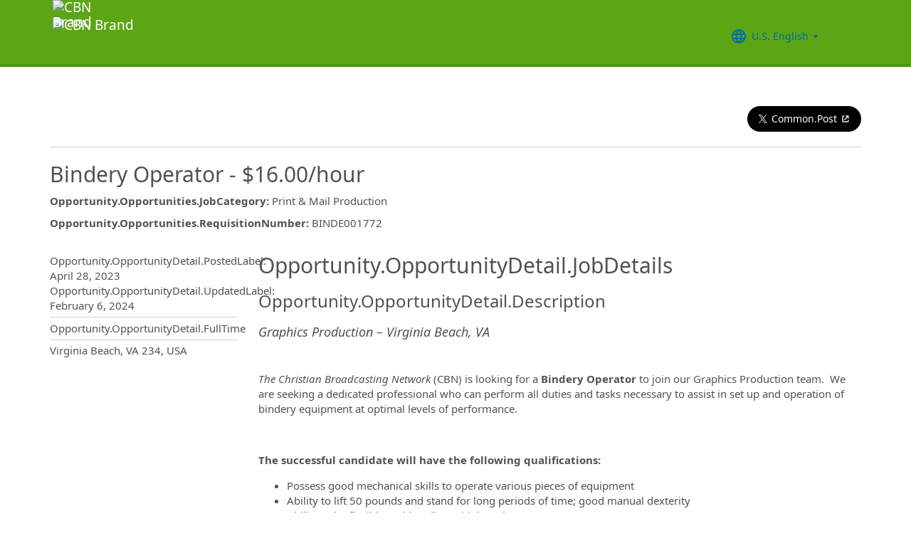

--- FILE ---
content_type: text/html; charset=utf-8
request_url: https://recruiting.ultipro.com/CHR1001CBN/JobBoard/eafebde8-bc33-4074-baca-15ec2ca2749b/OpportunityDetail?opportunityId=74028f98-bf82-4f13-8785-ec629d4c98c2
body_size: 22189
content:

<!DOCTYPE html>
<html id="PageHtml">
<head>
    <title data-bind="text: title()"></title>

    
    <meta http-equiv="X-UA-Compatible" content="IE=edge" />
<meta charset="utf-8" />
<meta name="viewport" content="width=device-width, initial-scale=1" />

<meta http-equiv="Cache-Control" content="no-cache, must-revalidate, no-store" />
<meta http-equiv="Expires" content="Fri, 19 Dec 2025 07:06:31 GMT" />
<meta http-equiv="Pragma" content="no-cache" />

<link rel="icon" href="data:;base64,iVBORw0KGgo=">

        <iframe id="_as" style="display: none" src="/CHR1001CBN/JobBoard/eafebde8-bc33-4074-baca-15ec2ca2749b/AnonymousSessionCheck"></iframe>

    

<link rel="stylesheet" href="https://rec-cdn-prod.cdn.ultipro.com/rec-web/e4bbe8290d30f230d0280b6b46f5429fa2f9b2c4/site.css" />
<link rel="stylesheet" href="https://rec-cdn-prod.cdn.ultipro.com/rec-web/e4bbe8290d30f230d0280b6b46f5429fa2f9b2c4/bootstrap-extensions.min.css" />


    <link href="/CHR1001CBN/JobBoard/eafebde8-bc33-4074-baca-15ec2ca2749b/Styles/BrandingSettings?brandId=43f9eead-84a7-454f-9631-1288fc1d4813&amp;m=638156275329260000" rel="stylesheet" />

<script src="https://rec-cdn-prod.cdn.ultipro.com/rec-web/e4bbe8290d30f230d0280b6b46f5429fa2f9b2c4/jqueryBundle.min.js"></script>
<script src="https://rec-cdn-prod.cdn.ultipro.com/rec-web/e4bbe8290d30f230d0280b6b46f5429fa2f9b2c4/tinymceBundle.js"></script>
<script src="https://rec-cdn-prod.cdn.ultipro.com/rec-web/e4bbe8290d30f230d0280b6b46f5429fa2f9b2c4/reactBundle.js"></script>
<script src="https://rec-cdn-prod.cdn.ultipro.com/rec-web/e4bbe8290d30f230d0280b6b46f5429fa2f9b2c4/jslib.min.js"></script>
<script src="https://rec-cdn-prod.cdn.ultipro.com/rec-web/e4bbe8290d30f230d0280b6b46f5429fa2f9b2c4/react-components.min.js"></script>
<script src="https://rec-cdn-prod.cdn.ultipro.com/rec-web/e4bbe8290d30f230d0280b6b46f5429fa2f9b2c4/bootstrapBundle.min.js"></script>


        <link rel="stylesheet" href="https://ignite.cdn.ultipro.com/dls-cdn/ignite/v7.13.3/tokens/fonts/noto/ignite-fonts-noto-hinted-cdn.css" />
        <link rel="stylesheet" href="https://ignite.cdn.ultipro.com/dls-cdn/ignite/v7.13.3/tokens/fonts/volte/ignite-fonts-volte-cdn.css" />
        <link rel="stylesheet" href="https://ignite.cdn.ultipro.com/dls-cdn/ignite/v7.13.3/tokens/css/ignite-tokens.css" />
        <script type="module" src="https://ignite.cdn.ultipro.com/dls-cdn/ignite/v7.13.3/web-components/ignite/ignite.esm.js"></script>
        <script type="module" src="https://ignite.cdn.ultipro.com/dls-cdn/ignite/v7.13.3/web-components/ignite/ignite.js"></script>
    <script type="module" src="https://rec-cdn-prod.cdn.ultipro.com/rec-web/e4bbe8290d30f230d0280b6b46f5429fa2f9b2c4/npm-imports.js"></script>


<script src="https://rec-cdn-prod.cdn.ultipro.com/rec-web/e4bbe8290d30f230d0280b6b46f5429fa2f9b2c4/site.min.js"></script>
<script src="https://rec-cdn-prod.cdn.ultipro.com/rec-web/e4bbe8290d30f230d0280b6b46f5429fa2f9b2c4/siteBundle.js" type="module"></script>

    

    <script>
    (function() {
        Recruiting.TenantFeatureToggle.setFeatureToggles(["CandidateSearchFullNameMatch","IncreaseOfferLetterMaxLength","JobBoardSettingsUpdate","OfferContactMergeTags","EnableCsrSessionManagement","TwitterSwitch","ScreeningQuestionHashFilter","EWSMigration","ConfigurableCountryQuestions","TenantSpecificMailgunDomain","UpdateAssessmentEmail2025","GlobalDate","SalaryRangeFields","ReferenceDataUniqueCacheKey","SkipScreeningQuestionsDraftValidations","ApplicationIncorrectNameTextChanges","DiagnosticsServiceAccountReset","SmsWelcomeMessage","FrenchGoToOfferLetterMergeTag","EnableDaDkLocale","EnableEnCALocale","EnablePeopleFabricStateEvents","JobsFromSearch","ReplaceTenantSeasonedGuids","SmsWeb","AssessmentLinkRequestOpp","ReindexForSortApplicationsByAssessmentStatus","CandidateMatchHideScoreWarningMessage","CopyApplicants","EnableLaunchDarkly","OfferMergeTagsEnhancements","ResumeEnhancements2025","EducationDates","OpportunityTranslationEnhancements","PhysicalLocationSyncEnhancements","ExternalApplyId","ReindexForSearchableApplicationQuestionHash","EnableAotJsBundling","HireDetailsLink","ShowOnbLinkForGlobalHiresOnJobBoard","PositionAutomation","MxEmailScheduleModal","UkgAuthNInternal","PositionAutomationSyncOnFutureDates","TinyMCEValidateExtraTags","CompanyNameForAutoFeed","AddToIdentities","ValidateInactiveLocationsInHireDetails","SyncZipCodeForTaxLocations","SharedPools","CurrencySymbolFormatOnOpportunityNotificationMessage","SyncPositionAutomationOnRecEnable","SupportRelayStateInSso","RecHMAllowManageDocumentsForInternalCandidates","DmpUpload","ViewMoreJobLocationFilter","MergeCandidates","BatchRejectApplications","PostCandAPILookupBeforeSave","EnableRecCdn","OfferMergeTagsTinyMce","SmsCandidateSync","CandidateMatchScoreVisibility","CandidateDetailsActions","LocalizationEnabled","ScheduleInterviewOnUnpostedOpportunity","PreferredName","ShowAllLocationsInOpportunityList","PositionAutomationSync","OfferEditsWithApproval","BulkDisposition","EnableSvSeLocale","ScreeningQuestionTranslations","OpportunityJustificationCommentsFix","DelayNotificationViewToggle","RecruitmentFireJobSync","WelcomeEmail","ResumeColumn","USFedContractorUpdates2024","IndeedQuestionsFormatVersion1","FilterGroup","ApplicationSubmittedFilter","EditEmail","ArcGisWithAuth","LongerRequisitionNumber","OfferAttachments","RehireIndicator","IndeedApplyFixDupEmail","LatestOFCCPForm","EnableFrFrLocale","CandidateStatusAtTimeOfHire","UkgAuthNEntitlementOutbound","JobLocationType","ProjectAndShiftFields","CalendarNameInInterviewNotes","EnableNlNlLocale","LatestReference","CandidateDetailRank","SendRehiresToOnboarding","OfferActivityFilter","OldPostToLinkedInDeprecated","OfferContactPhoneNumberDefault","HireFromOffer","ProfessionalExperienceDate","ReindexCandidateTags","SmsWebPhoneRelease","SyncActivatedPosition","IndeedQuestionsAcceptMultipleSchemaVersions","PostToLinkedInWidget","SendGlobalHiresToOnboarding","RecruitmentFireLocationSync","OpportunityScoreIncrease","EditAssessmentPackagesOnPublishedOpps","OppAuthNIdentity","IndeedResumeFields","EnableItItLocale","BulkDispositionCandidateApps","MxDispositionModal","MXExperience","SortApplicationsByAssessmentStatus","ScreeningQuestionLastUpdatedReindex","CandidateEngagementMay","UkgAuthNInternalForArcGisOutbound","ScreeningQuestionGroups","ApplicationSubmittedFilterReindex","FilterApplicationsByAssessmentScore","CandidateMatchGA","CandidateEngagementAugust","SmsWebPhoneReassign","AssessmentIntegration","PersonFireSyncUsersAndLogins","enable-recruiting-position-automation-diagnostics","enable-recruiting-sovren-retry","enable-recruiting-launch-darkly-demo","enable-recruiting-job-board-integration-settings-warning-modal","enable-tfn-fields-in-business-contact-info","enable-recruiting-email-translations-phase2","disable-recruiting-send-automated-emails-on-closed-opportunity","enable-recruiting-check-before-linkedin-publish","enable-recruiting-improved-opportunity-close-performance","enable-wait-for-search-refresh","disable-recruiting-duplicate-hire-processing","enable-recruiting-optimized-easy-apply-applications-query","enable-recruiting-indeed-job-sync-api","enable-recruiting-candidate-preferred-locale-notification-tokens","enable-recruiting-project-search-full-name-match","enable-recruiting-offer-mergetag-employeetype","enable-recruiting-position-automation-people-fabric-api","enable-recruiting-opportunity-status-audits","enable-recruiting-leave-of-absence","enable-recruiting-email-translations","enable-recruiting-apply-number-validate","enable-recruiting-ucc-toggle-deprecation","enable-recruiting-indeed-job-sync-error-messages","enable-recruiting-bgc-integration-names-sanitization","enable-recruiting-manage-client-ukg-authn","enable-recruiting-check-before-linkedin-cleanup","enable-recruiting-remove-hireright-duplicate-security-headers","SyncJobsFromOdata","SyncCoreEmployeeRolesIndependentOfCandidateSync","EnableMetricsLogging","OfflineTokenIntrospection","EnableArcGisProxy","ReportsForSupport","StrictSecondaryReads","ManageClientOppRealm","TenantSecondaryReads","CallerMemberForMongoTraceLogs","EnableSnapshotReadConcern","UltiProServiceClientCircuitBreaker","PreventDuplicateSynchedReferenceData","SearchQueryTelemetry","DmpUploadMigration","ReduceDbFullDocumentReplace","EESyncSkipFailedPages","DisableEntityReferences","DisableV1Api","ThirdPartyIntegrationApiOptimized","ConsumeCoreMergeEvents","TrsEnabled","DmpCorrelationSync","TmsDepreciation"]);
    })();
</script>

    <script>
    (function() {
        var featureSettings = [{"Name":"Recruitment.CandidateInformation","EnabledFeatures":["TextMessaging","CandidateMerge","EditCandidateEmailAddress"]},{"Name":"Recruitment.OpportunityManagement.PageFeatures","EnabledFeatures":["JobSearchAgent","ShareOnTwitter"]},{"Name":"Recruitment.Offers","EnabledFeatures":["UserLocale"]},{"Name":"Recruitment.Accessibility","EnabledFeatures":[]},{"Name":"Recruitment.OpportunityManagement.PublishingAndJobBoards","EnabledFeatures":["FeaturedOpportunities","Evergreen","IncludeHiringManagersInOnboardingOwnerField"]},{"Name":"Recruitment.Organization","EnabledFeatures":["OrgLevels","RestrictOpportunityAccessByOrgLevels","RestrictOrgLevelSelectionsByQualifiers","SendRehiresToOnboarding"]},{"Name":"Recruitment.CandidateConsent","EnabledFeatures":[]},{"Name":"Recruitment.Interviews","EnabledFeatures":["CalendarIntegration","ScheduleMeeting"]}];

        var featureSettingsConfigurationGroups = featureSettings.map(function(g) {
            return new Recruiting.FeatureSettingsConfigurationGroup(g.Name, g.EnabledFeatures);
        });

        Recruiting.FeatureSettings.init(featureSettingsConfigurationGroups);
    })();
</script>

    


        <script>
            let data = {
                visitor: {
                    id: "External-Rec-User",
                    rec_isRecruitmentAdministrator: false,
                    rec_isRecruiter: false,
                    rec_isHiringManager: false,
                    rec_environment: "recruiting.ultipro.com",
                    locale: "en-US"
},
                account: {
                    id: US.utils.po.getFirstSevenChars("CHR1001CBN"),
                    tenantAlias: "CHR1001CBN"
                            },
                excludeAllText: true,
                disableGuides: false
            }
            US.utils.po.init("cfb570dc-23df-45bd-5089-5be6acfaa92b");
            pendo.initialize(data);

            function updatePendoUrl() {
                pendo.location.addTransforms([
                    {
                        attr: 'search',
                        action: 'AllowOnlyKeys',
                        data: US.utils.ga.whiteListedUrlTerms
                    },
                    {
                        attr: 'search',
                        action: 'AddTo',
                        data: function () {
                            const url = new URL(window.location.href);
                            if ((false && url.pathname.includes('OpportunityApplicants'))
                                || (false && url.pathname.includes('Pools'))
                                || (false && (url.pathname.includes('Recruiter/Candidates') || url.pathname.includes('CandidateAdd')))
                                || (false && url.pathname.includes('CandidateDetail'))
                                || (false && url.pathname.includes('OfferList'))
                                || (false && (url.pathname.includes('OfferDetail') || url.pathname.includes('OfferCreate')))
                                || (false && url.pathname.includes('OpportunityList'))
                                || (false && (/JobBoard\/[^\/]*\/Candidate\/ViewPresence[^\/]*$/.test(url.pathname)
                                     || /JobBoard\/[^\/]*\/ApplicationAssessments[^\/]*$/.test(url.pathname) || /JobBoard\/[^\/]*\/CandidateOffer[^\/]*$/.test(url.pathname)
                                     || /JobBoard\/[^\/]*\/References\/ViewReferences[^\/]*$/.test(url.pathname)  || /JobBoard\/[^\/]*\/CandidateInterviewScheduling\/SelfSchedule[^\/]*$/.test(url.pathname)))
                                || (false &&
                                        (/JobBoard\/[^\/]*\/?$/.test(url.pathname) ||
                                            /JobBoard\/[^\/]*\/OpportunityDetail[^\/]*$/.test(url.pathname) || url.pathname.includes('Accessibility')
                                            || url.pathname.includes('Dashboard') || /JobBoard\/[^\/]*\/JobSearchAgent[^\/]*$/.test(url.pathname)
                                   ))) {
                                            return { 'mx': '1' };
                                       }
                                },
                    }
                ]);
            }

            $(window).on('load', function () {
                setTimeout(updatePendoUrl, 10);
            });
        </script>
    
    



    <!-- Google Tag Manager -->
<script>
    (function(w,d,s,l,i){w[l]=w[l]||[];w[l].push({'gtm.start':
    new Date().getTime(),event:'gtm.js'});var f=d.getElementsByTagName(s)[0],
    j=d.createElement(s),dl=l!='dataLayer'?'&l='+l:'';j.async=true;j.src=
    'https://www.googletagmanager.com/gtm.js?id='+i+dl;f.parentNode.insertBefore(j,f);
    })(window,document,'script','dataLayer', 'GTM-TRJP8TD');
</script>
<!-- End Google Tag Manager -->

    <script>
     $(function() {
         $('<input name="__RequestVerificationToken" type="hidden" value="CfDJ8EYVB_voQ4JEtwB7-kL5ji4WExGjMrnGVUb4gNBBahzK-CFL2gX3Zm0Vc6aOJhyUfr0hWL-Zk7i4AyNw3zATpMUdVL97MK5V82x8hfk5we6cKr4Z2itSHIAWKX_l2FfIyW3JdRutErUK0GogFUZdCeA" />').appendTo("body");
     });
     
     $(document).ajaxSend(function (event, xhr, options) {
         if (['GET', 'HEAD'].indexOf(options.type) === -1) {
             xhr.setRequestHeader('X-RequestVerificationToken', $('input[name="__RequestVerificationToken"]').val());
         }
     });
 </script>

        <script type="text/javascript">
        (function (h, o, u, n, d) {
            h = h[d] = h[d] || { q: [], onReady: function (c) { h.q.push(c) } }
            d = o.createElement(u); d.async = 1; d.src = n
            n = o.getElementsByTagName(u)[0]; n.parentNode.insertBefore(d, n);
        })
        (window, document, 'script', 'https://www.datadoghq-browser-agent.com/eu1/v5/datadog-rum.js', 'DD_RUM');
        /**
         * Checks if currentUrl matches any pattern in the whitelist (supports '*' as wildcard)
         * param {string[]} whitelist - Array of patterns (may include '*')
         * param {string} currentUrl - URL to check
         * returns {boolean}
         */
        function isUrlWhitelisted(whitelist, currentUrl) {
            return whitelist.some(function(pattern) {
                // Escape regex special chars except *
                var regexPattern = pattern.replace(/[.+?^${}()|[\]\\]/g, '\\$&').replace(/\*/g, '.*');
                var regex = new RegExp(regexPattern);
                return regex.test(currentUrl);
            });
        }

        var rumReplaySessionEnabled = false;
        var rumReplayWhiteList = [];
            rumReplayWhiteList.push("JobBoard/*/OpportunityApply");
        var isReplayAllowed = rumReplaySessionEnabled ? isUrlWhitelisted(rumReplayWhiteList, window.location.pathname) : false;
        var rumSessionRate = rumReplaySessionEnabled ? 100 : 50;
        var rumReplayRate = isReplayAllowed ? 100 : 0;

        window.DD_RUM.onReady(function () {
            if (!isReplayAllowed) {
                window.DD_RUM.stopSessionReplayRecording();
            }
            
            window.DD_RUM.init({
                clientToken: 'pub49cc788d96f6d1f8f20c5d6f19aa242c',
                applicationId: '0d864a82-3281-41ce-bbf9-801162b05695',
                site: 'datadoghq.eu',
                service: 'rec-prod-atl',
                env: 'prod',
                version: 'e4bbe8290d30f230d0280b6b46f5429fa2f9b2c4',
                sessionSampleRate: rumSessionRate,
                sessionReplaySampleRate: rumReplayRate,
                startSessionReplayRecordingManually: true,
                trackUserInteractions: true,
                trackResources: true,
                trackLongTasks: true,
                defaultPrivacyLevel: 'mask-user-input',
                // https://docs.datadoghq.com/real_user_monitoring/connect_rum_and_traces/?tab=w3ctracecontext#how-are-rum-resources-linked-to-traces
                allowedTracingUrls: [{ match: (url) => 'arcgis,cronofy,campaign-management'.split(',').map(t => t.trim()).every(t => !url.includes(t)), propagatorTypes: ["tracecontext"] }],
                beforeSend: (event, context) => {
                    //https://docs.datadoghq.com/real_user_monitoring/browser/modifying_data_and_context#enrich-and-control-rum-data
                    event.view.url = event.view.url.replace("/CandidateSearch=[^&]*/", "CandidateSearch=REDACTED"); //candidate search may contain PII
                    event.view.url = event.view.url.replace("/as=[^&]*/", "as=REDACTED"); //application search may contain PII
                }
            });

            //set user context
            window.DD_RUM.setUser({
                id: "",
                featureToggles: "CandidateSearchFullNameMatch,IncreaseOfferLetterMaxLength,JobBoardSettingsUpdate,OfferContactMergeTags,EnableCsrSessionManagement,TwitterSwitch,ScreeningQuestionHashFilter,EWSMigration,ConfigurableCountryQuestions,TenantSpecificMailgunDomain,UpdateAssessmentEmail2025,GlobalDate,SalaryRangeFields,ReferenceDataUniqueCacheKey,SkipScreeningQuestionsDraftValidations,ApplicationIncorrectNameTextChanges,DiagnosticsServiceAccountReset,SmsWelcomeMessage,FrenchGoToOfferLetterMergeTag,EnableDaDkLocale,EnableEnCALocale,EnablePeopleFabricStateEvents,JobsFromSearch,ReplaceTenantSeasonedGuids,SmsWeb,AssessmentLinkRequestOpp,ReindexForSortApplicationsByAssessmentStatus,CandidateMatchHideScoreWarningMessage,CopyApplicants,EnableLaunchDarkly,OfferMergeTagsEnhancements,ResumeEnhancements2025,EducationDates,OpportunityTranslationEnhancements,PhysicalLocationSyncEnhancements,ExternalApplyId,ReindexForSearchableApplicationQuestionHash,EnableAotJsBundling,HireDetailsLink,ShowOnbLinkForGlobalHiresOnJobBoard,PositionAutomation,MxEmailScheduleModal,UkgAuthNInternal,PositionAutomationSyncOnFutureDates,TinyMCEValidateExtraTags,CompanyNameForAutoFeed,AddToIdentities,ValidateInactiveLocationsInHireDetails,SyncZipCodeForTaxLocations,SharedPools,CurrencySymbolFormatOnOpportunityNotificationMessage,SyncPositionAutomationOnRecEnable,SupportRelayStateInSso,RecHMAllowManageDocumentsForInternalCandidates,DmpUpload,ViewMoreJobLocationFilter,MergeCandidates,BatchRejectApplications,PostCandAPILookupBeforeSave,EnableRecCdn,OfferMergeTagsTinyMce,SmsCandidateSync,CandidateMatchScoreVisibility,CandidateDetailsActions,LocalizationEnabled,ScheduleInterviewOnUnpostedOpportunity,PreferredName,ShowAllLocationsInOpportunityList,PositionAutomationSync,OfferEditsWithApproval,BulkDisposition,EnableSvSeLocale,ScreeningQuestionTranslations,OpportunityJustificationCommentsFix,DelayNotificationViewToggle,RecruitmentFireJobSync,WelcomeEmail,ResumeColumn,USFedContractorUpdates2024,IndeedQuestionsFormatVersion1,FilterGroup,ApplicationSubmittedFilter,EditEmail,ArcGisWithAuth,LongerRequisitionNumber,OfferAttachments,RehireIndicator,IndeedApplyFixDupEmail,LatestOFCCPForm,EnableFrFrLocale,CandidateStatusAtTimeOfHire,UkgAuthNEntitlementOutbound,JobLocationType,ProjectAndShiftFields,CalendarNameInInterviewNotes,EnableNlNlLocale,LatestReference,CandidateDetailRank,SendRehiresToOnboarding,OfferActivityFilter,OldPostToLinkedInDeprecated,OfferContactPhoneNumberDefault,HireFromOffer,ProfessionalExperienceDate,ReindexCandidateTags,SmsWebPhoneRelease,SyncActivatedPosition,IndeedQuestionsAcceptMultipleSchemaVersions,PostToLinkedInWidget,SendGlobalHiresToOnboarding,RecruitmentFireLocationSync,OpportunityScoreIncrease,EditAssessmentPackagesOnPublishedOpps,OppAuthNIdentity,IndeedResumeFields,EnableItItLocale,BulkDispositionCandidateApps,MxDispositionModal,MXExperience,SortApplicationsByAssessmentStatus,ScreeningQuestionLastUpdatedReindex,CandidateEngagementMay,UkgAuthNInternalForArcGisOutbound,ScreeningQuestionGroups,ApplicationSubmittedFilterReindex,FilterApplicationsByAssessmentScore,CandidateMatchGA,CandidateEngagementAugust,SmsWebPhoneReassign,AssessmentIntegration,PersonFireSyncUsersAndLogins,enable-recruiting-position-automation-diagnostics,enable-recruiting-sovren-retry,enable-recruiting-launch-darkly-demo,enable-recruiting-job-board-integration-settings-warning-modal,enable-tfn-fields-in-business-contact-info,enable-recruiting-email-translations-phase2,disable-recruiting-send-automated-emails-on-closed-opportunity,enable-recruiting-check-before-linkedin-publish,enable-recruiting-improved-opportunity-close-performance,enable-wait-for-search-refresh,disable-recruiting-duplicate-hire-processing,enable-recruiting-optimized-easy-apply-applications-query,enable-recruiting-indeed-job-sync-api,enable-recruiting-candidate-preferred-locale-notification-tokens,enable-recruiting-project-search-full-name-match,enable-recruiting-offer-mergetag-employeetype,enable-recruiting-position-automation-people-fabric-api,enable-recruiting-opportunity-status-audits,enable-recruiting-leave-of-absence,enable-recruiting-email-translations,enable-recruiting-apply-number-validate,enable-recruiting-ucc-toggle-deprecation,enable-recruiting-indeed-job-sync-error-messages,enable-recruiting-bgc-integration-names-sanitization,enable-recruiting-manage-client-ukg-authn,enable-recruiting-check-before-linkedin-cleanup,enable-recruiting-remove-hireright-duplicate-security-headers",
                roles: "",
                tenantAlias: "CHR1001CBN"
            });
            window.DD_RUM.startSessionReplayRecording({ force: !!isReplayAllowed });
        });
    </script>

</head>
<body class="opportunitydetail-controller candidate-layout ">
    <ukg-ignite-shell theme="classic" class="branded-layout" default-translation-path enable-cdn-path use-latest-cdn language="en-US">
    <!-- Google Tag Manager (noscript) -->
<noscript>
    <iframe src="https://www.googletagmanager.com/ns.html?id=GTM-TRJP8TD"
            height="0" width="0" style="display:none;visibility:hidden"></iframe>
</noscript>
<!-- End Google Tag Manager (noscript) -->

        <a class="sr-only sr-only-focusable" id="skipLink" tabindex="0" data-i18n="Common.SkipLink"></a>
            <div id="PageContent" style="visibility: hidden">
                <header role="banner">



<nav class="navbar navbar-candidate navbar-static-top" data-automation="navbar" data-i18n="[aria-label]Layout.NavigationAriaLabel">
    <div class="container">
        <div class="navbar-header">
            <a target="_blank" href="https://www2.cbn.com/careers#:~:text=is%20a%20calling!-,Departments,-All%20Departments%20(49" class="navbar-brand">
                    <img class="small-logo logo" src="/CHR1001CBN/JobBoard/eafebde8-bc33-4074-baca-15ec2ca2749b/Styles/GetSmallHeaderLogo?brandId=43f9eead-84a7-454f-9631-1288fc1d4813&amp;m=638156275329260000" alt="CBN Brand" data-automation="navbar-small-logo" />
                    <img class="large-logo logo" src="/CHR1001CBN/JobBoard/eafebde8-bc33-4074-baca-15ec2ca2749b/Styles/GetLargeHeaderLogo?brandId=43f9eead-84a7-454f-9631-1288fc1d4813&amp;m=638156275329260000" alt="CBN Brand" data-automation="navbar-large-logo" />
            </a>
            
                <button type="button" class="navbar-toggle" data-toggle="collapse" data-target="#navbar-collapse" aria-labelledby="navbar-menu-label">
                    <span class="icon-bar"></span>
                    <span class="icon-bar"></span>
                    <span class="icon-bar"></span>
                </button>
                <span id="navbar-menu-label" class="sr-only" data-i18n="Layout.Menu.MenuLabel"></span>
        </div>
        
        <div id="navbar-collapse" class="collapse navbar-collapse">
            <ul class="nav navbar-nav navbar-right" >


                    <li class="find-opps-link ">
                        <ukg-button manual-color="true" class="brandingbutton" id="OpportunitiesMenuButton" data-automation="opportunities-menu-button" onclick="window.location=&#x27;/CHR1001CBN/JobBoard/eafebde8-bc33-4074-baca-15ec2ca2749b&#x27;" emphasis="low" data-i18n="Layout.Menu.Opportunities" data-bind="attr: {'aria-label': $.t('Layout.Menu.Opportunities') }" role="link"></ukg-button>
                    </li>


<li id="LanguagePicker">
    <ukg-button manual-color="true" class="brandingbutton" id="languageMenubutton" data-bind="menudropdownListener: { targetId: 'languageMenuContainer' }" data-automation="selected-language-picker-link" emphasis="low" child-icon="menu-caret-down" aria-expanded="False" data-i18n="[tooltip-text]Layout.LanguageLabel" parent-icon="language">
        <span class="brandingbutton" data-bind="text: selectedLanguage().Name"></span>
    </ukg-button>
    <ukg-menu fixed-height="large" id="languageMenuContainer" data-bind="foreach: languages" selectable>
        <!-- ko if: $data.Code=='zh-CN'-->
        <ukg-menu-item data-automation="language-picker-link" data-bind="click: $parent.selected, attr: { value: $data.Code, selected: $parent.selectedLanguage() == $data, 'lang': $data.Code, 'aria-label': $.t('Layout.Menu.ChineseLabel')}, text: $data.Name"></ukg-menu-item>
        <!-- /ko --> 
        <!-- ko ifnot: $data.Code=='zh-CN'-->
        <ukg-menu-item data-automation="language-picker-link" data-bind="click: $parent.selected, attr: {value: $data.Code, selected: $parent.selectedLanguage() == $data, 'lang': $data.Code}, text: $data.Name"></ukg-menu-item>
        <!--/ko-->
    </ukg-menu> 
</li>

<script>
    $(function () {
        var languageSelectionViewModel = new US.Common.LanguageSelectionViewModel({
            languages: [{"Id":"34e329e5-6e83-4e59-8879-c3e39f6229c9","Code":"en-GB","Name":"British English"},{"Id":"af699467-de1c-4eab-9e4c-50c426dc961e","Code":"en-CA","Name":"CA English"},{"Id":"4472ce4a-c88e-4f40-a36b-6df8b7daa5df","Code":"da-DK","Name":"Danish"},{"Id":"841f2814-4f6e-4a37-8a07-75c5af9d0bd7","Code":"de-DE","Name":"Deutsch"},{"Id":"941d6a52-139f-4baa-b558-0428b5059917","Code":"nl-NL","Name":"Dutch"},{"Id":"748993d4-7fd4-4146-ab17-f35423768200","Code":"es-ES","Name":"Español"},{"Id":"5266ab6b-200e-4152-bebd-40923f952d6d","Code":"fr-FR","Name":"FR French"},{"Id":"fba4253d-2c6e-4836-81e6-0a2d25e951a5","Code":"fr-CA","Name":"Français Canadien"},{"Id":"03863089-9c60-4a70-b6e4-fd9d43d66ad4","Code":"it-IT","Name":"Italian"},{"Id":"e8d5efd6-13ed-45a7-878b-e126688640ef","Code":"pt-BR","Name":"Português do Brasil"},{"Id":"33563062-7a8b-4c15-baab-9aa319ce3fa6","Code":"sv-SE","Name":"Swedish"},{"Id":"18a64832-04e6-4a1c-a9fd-770bb7beeec8","Code":"en-US","Name":"U.S. English"},{"Id":"a9a1fec2-e7f4-4795-981a-6150938b570e","Code":"zh-CN","Name":"简体中文"}],
            selectedLanguageCode: "en-US",
            changeUserLanguageUrl: "/CHR1001CBN/JobBoard/eafebde8-bc33-4074-baca-15ec2ca2749b/Layout/ChangeUserLanguage"
        });

        ko.applyBindings(languageSelectionViewModel, $("#LanguagePicker")[0]);
    });
</script>
                    <li>
                        <ukg-button  manual-color="true" class="brandingbutton" id="SignInButton" onclick="window.location=&#x27;/CHR1001CBN/JobBoard/eafebde8-bc33-4074-baca-15ec2ca2749b/Account/Login?cancelUrl=http%3A%2F%2Frecruiting.ultipro.com%2FCHR1001CBN%2FJobBoard%2Feafebde8-bc33-4074-baca-15ec2ca2749b%2FOpportunityDetail%3FopportunityId%3D74028f98-bf82-4f13-8785-ec629d4c98c2&#x27;" emphasis="low" data-i18n="Layout.Menu.LogIn" data-bind="attr: {'aria-label': $.t('Layout.Menu.LogIn') }" role="link"></ukg-button>
                    </li>
            </ul>
        </div>
    </div>
</nav>


                </header>
                <main>
                    <div class="index-action">
                        <div id="PageContainer" class="container">
                            <div id="GlobalNotificationContainer">
                                <global-notification></global-notification>
                            </div>
                            

<script>
    $(function () {
        var opportunity = new US.Opportunity.CandidateOpportunityDetail({"Id":"74028f98-bf82-4f13-8785-ec629d4c98c2","Title":"Bindery Operator - $16.00/hour","Featured":false,"FullTime":true,"HoursPerWeek":null,"JobCategoryName":"Print \u0026 Mail Production","Locations":[{"Id":"caae0cfe-d076-4373-91e3-676184502115","LocalizedName":"Virginia Beach, VA","LocalizedLocationId":"Headquarters","LocalizedDescription":null,"Address":{"Line1":null,"Line2":null,"City":"Virginia Beach","State":{"Name":"Virginia","Code":"VA"},"PostalCode":"234","Country":{"Id":"77a541fc-3a19-46b1-bd2d-9bb67812c5f7","Name":"United States","Code":"USA"}},"DisplayName":false,"DisplayLocationId":false,"DisplayDescription":false,"DisplayAddress":true,"DisplayStreetAddress":false,"Coordinates":{"Longitude":-76.05918787634344,"Latitude":36.75501036898756},"Shapes":null,"SourceOfTruth":0,"IsAvailableForOpportunities":true}],"PostedDate":"2022-08-31T13:22:11.076Z","UpdatedDate":"2024-02-06T22:07:46.184Z","RequisitionNumber":"BINDE001772","Description":"\u003ch4\u003e\u003cem\u003eGraphics Production \u0026ndash; Virginia Beach, VA\u003c/em\u003e\u003c/h4\u003e\n\u003cp\u003e\u0026nbsp;\u003c/p\u003e\n\u003cp\u003e\u003cem\u003eThe Christian Broadcasting Network\u003c/em\u003e (CBN) is looking for a \u003cstrong\u003eBindery Operator\u003c/strong\u003e to join our Graphics Production team.\u0026nbsp; We are seeking a dedicated professional who can perform all duties and tasks necessary to assist in set up and operation of bindery equipment at optimal levels of performance.\u003c/p\u003e\n\u003cp\u003e\u0026nbsp;\u003c/p\u003e\n\u003cp\u003e\u003cstrong\u003eThe successful candidate will have the following qualifications:\u003c/strong\u003e\u003cstrong\u003e\u003c/strong\u003e\u003c/p\u003e\n\u003cul\u003e\n\u003cli\u003ePossess good mechanical skills to operate various pieces of equipment\u003c/li\u003e\n\u003cli\u003eAbility to lift 50 pounds and stand for long periods of time; good manual dexterity\u003c/li\u003e\n\u003cli\u003eAbility to be flexible and handle multiple tasks\u003c/li\u003e\n\u003cli\u003eAbility to work well under pressure with tight deadlines\u003c/li\u003e\n\u003cli\u003eAbility to work either independently or as an effective team member depending on project\u003c/li\u003e\n\u003cli\u003eAbility to communicate effectively with coworkers and clients in a positive manner\u003c/li\u003e\n\u003cli\u003eAbility to organize and maintain a clean, orderly work environment\u003c/li\u003e\n\u003cli\u003eGood manual dexterity\u003c/li\u003e\n\u003c/ul\u003e\n\u003cp\u003e\u0026nbsp;\u003c/p\u003e\n\u003cp\u003eCBN is a global nonprofit ministry demonstrating the love of God by sharing the Gospel through mass communication, digital media, and humanitarian aid. Headquartered in beautiful Virginia Beach, VA, CBN offers a professional and rewarding work environment, competitive salary, and full benefits package.\u0026nbsp; If you meet the listed qualifications and are in agreement with CBN\u0026rsquo;s mission and purpose, please click apply or visit our CBN Job Board at \u003ca href=\u0022http://www.cbn.com\u0022 target=\u0022_blank\u0022 rel=\u0022noopener\u0022\u003ewww.cbn.com\u003c/a\u003e.\u003c/p\u003e\n\u003cp\u003e\u003cem\u003eWe are unable to give full consideration to resumes without applications.\u003c/em\u003e\u003c/p\u003e","EqualOpportunityEmployerDescription":"Equal Opportunity Employer\u003cbr\u003e \r\nThis employer is required to notify all applicants of their rights pursuant to federal employment laws. \r\nFor further information, please review the \u003ca href=\u0027https://www.eeoc.gov/poster\u0027 target=\u0027_blank\u0027\u003eKnow Your Rights\u003c/a\u003e notice from the Department of Labor.","PayTransparencyPolicyStatement":null,"MatchScore":1.0,"HasApplied":false,"ApplicationJobBoardName":null,"ApplicationJobBoardId":null,"DateApplied":null,"Salaried":true,"CompensationAmount":null,"PublishingStatus":4,"Links":[],"BehaviorCriteria":[],"MotivationCriteria":[],"EducationCriteria":[],"LicenseAndCertificationCriteria":[],"SkillCriteria":[],"WorkExperienceCriteria":[],"JobBoardMemberships":[{"JobBoardId":"eafebde8-bc33-4074-baca-15ec2ca2749b","PublishedInternal":false,"PublishedExternal":true,"ExternalPostedDate":"2023-04-28T15:19:36.914Z","InternalPostedDate":null}],"AssessmentUri":null,"AssessmentStatus":null,"OpportunityIsClosed":true,"TravelRequired":null,"TravelDescription":null,"SupervisorName":null,"Assessments":[],"ApplicationId":null,"CompensationAnnualMinimum":null,"CompensationAnnualMaximum":null,"CompensationHourlyMinimum":null,"CompensationHourlyMaximum":null,"CompensationCurrencyCode":null,"CompensationCurrency":null,"JobLocationType":null,"PayRangeVisible":false,"PayRange":{"PayRangeMinimum":null,"PayRangeMaximum":null},"PayRangeCurrencyCode":"USD","OpportunityType":0});
        var applicantSourceId = null;
        if (applicantSourceId) {
            US.utils.sessionStorage.setItem("applicantSourceId", applicantSourceId);
        }

        var renderer = new US.Opportunity.OpportunityRenderViewModel({
            opportunity: opportunity,
            currentJobBoardId: "eafebde8-bc33-4074-baca-15ec2ca2749b",
            isViewingInternal: false,
            salaryRangeStatementType: null,
            salaryRangeStatement: null,
            isSalaryRangeFieldsEnabled: false
                                                });

        US.CurrentOpportunityDetailViewModel = new US.Opportunity.OpportunityDetailViewModel({
            currentJobBoardId: "eafebde8-bc33-4074-baca-15ec2ca2749b",
            opportunity: opportunity,
            renderer: renderer,
            candidatePresenceState: null,
            opportunityApplyRedirectUrl: "/CHR1001CBN/JobBoard/eafebde8-bc33-4074-baca-15ec2ca2749b/Account/Register?redirectUrl=%2FCHR1001CBN%2FJobBoard%2Feafebde8-bc33-4074-baca-15ec2ca2749b%2FOpportunityApply%3FopportunityId%3D74028f98-bf82-4f13-8785-ec629d4c98c2\u0026cancelUrl=http%3A%2F%2Frecruiting.ultipro.com%2FCHR1001CBN%2FJobBoard%2Feafebde8-bc33-4074-baca-15ec2ca2749b%2FOpportunityDetail%3FopportunityId%3D74028f98-bf82-4f13-8785-ec629d4c98c2",
            opportunityApplyOnBehalfRedirectUrl: "/CHR1001CBN/JobBoard/eafebde8-bc33-4074-baca-15ec2ca2749b/Recruiter/Candidates",
            opportunitiesUrl: "/CHR1001CBN/JobBoard/eafebde8-bc33-4074-baca-15ec2ca2749b",
            tenantAlias: "CHR1001CBN",
            featureConfigurationGroups: [{"Id":"9a844e6d-e018-2699-0626-1c8fb3ea3655","Name":"Recruitment.OpportunityManagement.PublishingAndJobBoards","Features":[{"Name":"FeaturedOpportunities","Enabled":true,"HelpTooltipMessageKey":null,"TurnOffWarningMessageKey":null,"ConsentMessageKey":null,"ConsentTitleKey":null,"ToggleableFeature":null},{"Name":"Approvals","Enabled":false,"HelpTooltipMessageKey":null,"TurnOffWarningMessageKey":null,"ConsentMessageKey":null,"ConsentTitleKey":null,"ToggleableFeature":null},{"Name":"Parallel","Enabled":false,"HelpTooltipMessageKey":null,"TurnOffWarningMessageKey":null,"ConsentMessageKey":null,"ConsentTitleKey":null,"ToggleableFeature":null},{"Name":"Evergreen","Enabled":true,"HelpTooltipMessageKey":"RecruitmentAdministrator.FieldConfigurationManager.FeatureConfiguration.Recruitment.OpportunityManagement.PublishingAndJobBoards.EvergreenHelpTooltip","TurnOffWarningMessageKey":null,"ConsentMessageKey":null,"ConsentTitleKey":null,"ToggleableFeature":null},{"Name":"FTE","Enabled":false,"HelpTooltipMessageKey":"RecruitmentAdministrator.FieldConfigurationManager.FeatureConfiguration.Recruitment.OpportunityManagement.PublishingAndJobBoards.FTEHelpTooltip","TurnOffWarningMessageKey":"RecruitmentAdministrator.FieldConfigurationManager.FeatureConfiguration.Recruitment.OpportunityManagement.PublishingAndJobBoards.FTEDisableWarningMessage","ConsentMessageKey":null,"ConsentTitleKey":null,"ToggleableFeature":null},{"Name":"IncludeHiringManagersInOnboardingOwnerField","Enabled":true,"HelpTooltipMessageKey":null,"TurnOffWarningMessageKey":null,"ConsentMessageKey":null,"ConsentTitleKey":null,"ToggleableFeature":null},{"Name":"IncludeHiringManagersInRecruiterField","Enabled":false,"HelpTooltipMessageKey":null,"TurnOffWarningMessageKey":null,"ConsentMessageKey":null,"ConsentTitleKey":null,"ToggleableFeature":null}]},{"Id":"5c7cc04f-7a85-9896-cee9-712f46f31ddb","Name":"Recruitment.OpportunityManagement.PageFeatures","Features":[{"Name":"PersonalizedJobSearch","Enabled":false,"HelpTooltipMessageKey":"RecruitmentAdministrator.FieldConfigurationManager.FeatureConfiguration.Recruitment.OpportunityManagement.PageFeatures.PersonalizedJobSearchTooltip","TurnOffWarningMessageKey":null,"ConsentMessageKey":null,"ConsentTitleKey":null,"ToggleableFeature":null},{"Name":"JobSearchAgent","Enabled":true,"HelpTooltipMessageKey":"RecruitmentAdministrator.FieldConfigurationManager.FeatureConfiguration.Recruitment.OpportunityManagement.PageFeatures.JobSearchAgentTooltip","TurnOffWarningMessageKey":null,"ConsentMessageKey":"RecruitmentAdministrator.FieldConfigurationManager.FeatureConfiguration.Recruitment.OpportunityManagement.PageFeatures.JobSearchAgentConsentMessage","ConsentTitleKey":"RecruitmentAdministrator.FieldConfigurationManager.FeatureConfiguration.Recruitment.OpportunityManagement.PageFeatures.JobSearchAgentConsentTitle","ToggleableFeature":null},{"Name":"ShareOnTwitter","Enabled":true,"HelpTooltipMessageKey":"RecruitmentAdministrator.FieldConfigurationManager.FeatureConfiguration.Recruitment.OpportunityManagement.PageFeatures.ShareOnTwitterTooltip","TurnOffWarningMessageKey":null,"ConsentMessageKey":null,"ConsentTitleKey":null,"ToggleableFeature":"TwitterSwitch"}]}],
            linkedInRedirectUrl: "https://recruiting.ultipro.com/CHR1001CBN/Opportunity/ApplyWithLinkedIn?jobBoardId=eafebde8-bc33-4074-baca-15ec2ca2749b\u0026opportunityId=74028f98-bf82-4f13-8785-ec629d4c98c2",
            currentUserRequiresReconsent: false,
            userIsRecOrHM: false,
            loggedInPersonName: "",
            assessmentsUrl: "/CHR1001CBN/JobBoard/eafebde8-bc33-4074-baca-15ec2ca2749b/ApplicationAssessments",
            twitterUrl: "https://twitter.com/intent/tweet?original_referer={originalReferer}\u0026text={text}\u0026url={url}",
            quickApplyUrl: "/CHR1001CBN/JobBoard/eafebde8-bc33-4074-baca-15ec2ca2749b/QuickApply",
                                                });
    });
</script>

<div class="opportunity-render-view" id="opportunityDetailView">
    <react-ko-bridge params="component:'Recruiting.Rct.Containers.Candidate.CandidateConsentBanner',
                         props:{
                            'showAlert': false,
                            'consentUrl': '/CHR1001CBN/JobBoard/eafebde8-bc33-4074-baca-15ec2ca2749b/CandidateConsent'
                         }">
    </react-ko-bridge>
    <div class="row">
        <div class="opportunity" data-bind="with: opportunity">
            <div class="col-md-24">
                <div class="row">
                    <div class="col-sm-18">
                        <div class="pull-left" data-bind="if: $parent.showSearchResultsButton()">
                            <a href="#" data-bind="click: window.location.hash ? window.history.go(-2) : $parent.returnToPreviousPage" class="btn btn-default" data-automation="search-results-button"><i aria-hidden="true" class="fa fa-th-list"></i> <span data-i18n="Opportunity.OpportunityDetail.SearchResults"></span></a>
                        </div>
                    </div>
                    <div class="col-sm-6 text-right" data-automation="twitter-button">
                        <span class="twitter-button ">
                            <ukg-button id="twitterShare" data-bind="click: $parent.postOnTwitter.bind($data),
                                        attr: {'aria-label': 'X ' + $.t('Common.Post') + ' ' + $.t('Layout.FooterLinkLabel')}"
                                        no-Min-Width="true" data-automation="twitter-share-button" data-count="none"
                                        data-i18n-options-opportunity-title="Bindery Operator - $16.00/hour" class="twitter-share-button"
                                        data-i18n="[data-text]Opportunity.OpportunityDetail.TweetText">
                                <i slot="parent-icon"></i>
                                <span data-bind="text: $.t('Common.Post')">Post</span>
                                <ukg-icon name="new-window"></ukg-icon>
                            </ukg-button>
                        </span>
                    </div>
                </div>
                <hr class="no-margin-bottom" />
                <div class="row header">
                    <div class="col-md-15">
                        <h1 class="heading-with-subtitle">
                            <span data-bind="text: formattedTitle" data-automation="opportunity-title"></span>
                            <!-- ko if: $parent.shouldShowFeaturedLabel() -->
                            <i aria-hidden="true" class="fa fa-flag featured-icon-invisible" data-bind="popover: { trigger: 'hover', container: 'body', placement: 'right', content: $.t('Opportunity.Opportunities.Featured') }"></i>
                            <i tabindex="0" class="fa fa-flag featured-icon" data-automation="featured-label" data-bind="attr: {'aria-label': $.t('Opportunity.Opportunities.Featured')}, popover: { trigger: 'focus', container: 'body', placement: 'right', content: $.t('Opportunity.Opportunities.Featured') }"></i>
                            <!-- /ko -->
                        </h1>
                        <div class="label-with-icon-group paragraph">
                            <span class="label-with-icon">
                                <strong data-bind="text: $.t('Opportunity.Opportunities.JobCategory')"></strong><strong>:</strong> <span data-bind="text: JobCategoryName()" data-automation="job-category"></span>
                            </span>
                        </div>
                        <!-- ko if: SupervisorName() !== null -->
                        <div class="label-with-icon-group paragraph">
                            <span class="label-with-icon">
                                <strong data-bind="text: $.t('Opportunity.OpportunityDetail.Supervisor')"></strong><strong>:</strong> <span data-bind="text: SupervisorName().firstLast()" data-automation="supervisor-name"></span>
                            </span>
                        </div>
                        <!-- /ko -->
                        <div class="label-with-icon-group paragraph">
                            <span class="label-with-icon">
                                <strong data-bind="text: $.t('Opportunity.Opportunities.RequisitionNumber')"></strong><strong>:</strong> <span data-bind="text: RequisitionNumber()" data-automation="requisition-number"></span>
                            </span>
                        </div>
                        <div class="paragraph">
                            <!-- ko if: $parent.IsMatchForCandidate($data) -->
                            <span data-automation="best-match" data-bind="bestMatch: MatchScore"></span>
                            <!-- /ko -->
                        </div>
                    </div>
                    <div class="col-md-9">
                        <!-- ko if: $parent.opportunity.isPublished() -->
                        <div class="job-banner-right text-right">
<div class="mt-4 apply-btns-container">
        <div class="w-sm-100">
            <!-- ko if: $parent.currentUserRequiresReconsent -->
            <!-- ko if: $parent.showQuickApply() -->
            <ukg-button data-automation="quick-apply-button" data-i18n="Common.QuickApply.OpportunityTypeChoice.QuickApply" disabled></ukg-button>
            <!-- /ko -->
            <!-- ko ifnot: $parent.showQuickApply() -->
            <ukg-button data-automation="apply-now-button" data-i18n="Opportunity.OpportunityDetail.Apply" disabled></ukg-button>
            <!-- /ko -->
            <!-- /ko -->
            <!-- ko ifnot: $parent.currentUserRequiresReconsent -->
            <!-- ko if: $parent.showQuickApply() -->
            <ukg-button data-bind="click: function(){ window.location= $parent.QuickApplyLink() }" data-automation="quick-apply-button" data-i18n="Common.QuickApply.OpportunityTypeChoice.QuickApply"></ukg-button>
            <!-- /ko -->
            <!-- ko ifnot: $parent.showQuickApply() -->
            <ukg-button data-bind="click: function(){ window.location= $parent.opportunityApplyRedirectUrl }" data-automation="apply-now-button" data-i18n="Opportunity.OpportunityDetail.Apply"></ukg-button>
            <!-- /ko -->
            <!-- /ko -->
        </div>

</div>                        </div>
                        <!-- /ko -->
                    </div>
                </div>
                <br />
            </div>
        </div>
    </div>

    <div class="row">
        <div class="col-md-24">
            <div data-bind="with: renderer">
<div class="row" data-bind="with: opportunity">
    <div class="col-md-6">
        <h2 class="sr-only" data-bind="text: $.t('Opportunity.Create.Publishing.ThirdPartyJobBoards.MoreInfoModal.Title')"></h2>
        <ul class="opportunity-sidebar list-unstyled">
            <li>
                <ul class="list-unstyled">
                    <!-- ko if: PostedDate() -->
                    <li>
                        <span data-bind="text: $.t('Opportunity.OpportunityDetail.PostedLabel')"></span>:
                        <span data-automation="job-posted-date" data-bind="text: moment.utc($parent.jobBoardSpecificPostedDate()).local().format('LL')"></span>
                    </li>
                    <!-- /ko -->
                    <!-- ko if: !isPublished() -->
                    <li>
                        <span data-bind="text: $.t('Opportunity.OpportunityDetail.UpdatedLabel', { context: PublishingStatus().toString() })"></span>:
                        <span data-automation="job-updated-date" data-bind="text: moment.utc(UpdatedDate()).local().format('LL')"></span>
                    </li>
                    <!-- /ko -->
                </ul>
            </li>
            
            <li>
                <span id="JobFullTime" data-automation="JobFullTime" data-bind="text: $.t('Opportunity.OpportunityDetail.FullTime', {context:FullTime().toString()})"></span>
            </li>

            <!-- ko if: JobLocationType() !== null && $parent.JobLocationTypeLabel() -->
            <li>
                <span id="JobLocationType" data-automation="JobLocationType" data-bind="text: $parent.JobLocationTypeLabel()"></span>
            </li>
            <!-- /ko -->

            <!-- ko if: $parent.CompensationMinLabel() && $parent.CompensationMaxLabel() -->
            <li>
                <!-- ko if: Salaried() -->
                <span data-automation="salary-range-label" data-bind="text: $.t('Opportunity.Create.SalaryRangeLabel')"></span>:
                <!-- /ko -->
                <!-- ko if: !Salaried() -->
                <span data-automation="hourly-range-label" data-bind="text: $.t('Opportunity.Create.HourlyRangeLabel')"></span>:
                <!-- /ko -->
                <span data-automation="salary-hourly-min">
                    <react-ko-bridge params="component: 'Recruiting.Rct.Components.Atoms.CurrencyFormat',
                            props: {
                                'currencyCode': CompensationCurrencyCode,
                                'value': $parent.CompensationMinLabel(),
                                'locale': 'en-US',
                                'dataAutomation': 'compensation-min'
                            }"></react-ko-bridge>
                </span>
                <span data-bind="text: $.t('Opportunity.OpportunityDetail.SalaryRangeTo').toLowerCase()"></span>
                <span data-automation="salary-hourly-max">
                    <react-ko-bridge params="component: 'Recruiting.Rct.Components.Atoms.CurrencyFormat',
                        props: {
                            'currencyCode': CompensationCurrencyCode,
                            'value': $parent.CompensationMaxLabel(),
                            'locale': 'en-US',
                            'dataAutomation': 'compensation-max'
                        }"></react-ko-bridge>
                </span>
            </li>
            <!-- /ko -->
            
            <!-- ko if: CompensationAmount != null &&  CompensationAmount.Value() != null -->
            <li>
                <span data-automation="salary-label" data-bind="text: $.t('Model.Opportunity.SalariedLabel', { context : Salaried().toString() })"></span>:
                <span data-automation="compensation-amount">
                    <react-ko-bridge params="component: 'Recruiting.Rct.Components.Atoms.CurrencyFormat',
                        props: {
                            'currencyCode': CompensationAmount.Code(),
                            'value': CompensationAmount.Value(),
                            'locale': 'en-US',
                            'dataAutomation': 'compensation'
                        }"></react-ko-bridge>
                    <span data-bind="text: $.t('Opportunity.OpportunityDetail.CompensationPostFixLabel', { context: Salaried() ? 'salary' : 'hourly'})"></span>
                </span>
            </li>
            <!-- /ko -->

            <!-- ko if: Locations().length > 0 -->
            <li>
                <div data-automation="opportunity-physical-locations"> 
                    <h3 class="sr-only" data-bind="text: $.t('OpportunityDetail.CompanyInformation.Locations')"></h3>
                    <div aria-live="polite" class="sr-only">
                        <span data-bind="if: showAllLocations() == false" data-i18n="OpportunityDetail.CompanyInformation.LessLocations"></span>
                        <span data-bind="if: showAllLocations() == true" data-i18n="OpportunityDetail.CompanyInformation.MoreLocations"></span>
                    </div>
                    <!-- ko foreach: Locations() -->
                    <div data-bind="visible: $index() == 0 && $parent.showAllLocations() == false">
                        <candidate-physical-location params="{bindingContext: $data}" data-automation="physical-location-item"></candidate-physical-location>
                    </div>
                    <div data-bind="visible: $parent.showAllLocations">
                        <candidate-physical-location params="{bindingContext: $data}" data-automation="physical-location-item"></candidate-physical-location>
                    </div>
                    <!-- /ko -->
                    <a role="button" tabindex="0" data-automation="job-location-more" data-bind="visible: Locations().length > 1 && showAllLocations() == false, text: $.t('Opportunity.Opportunities.MoreJobLocations', { count : Locations().length - 1 }), click: function(){showAllLocations(true)}, event: {keypress: function(data, e){if(e.keyCode === 13 || e.keyCode === 32){return true} else{return false}} ? function(){showAllLocations(true)} : null}"></a>
                    <a role="button" tabindex="0" data-automation="job-location-less" data-bind="visible: Locations().length > 1 && showAllLocations() == true, text: $.t('Opportunity.Opportunities.LessJobLocations'), click: function(){showAllLocations(false)}, event: {keypress: function(data, e){if(e.keyCode === 13 || e.keyCode === 32){return true} else{return false}} ? function(){showAllLocations(false)} : null}"></a>
                </div>
            </li>
            <!-- /ko -->

            <!-- ko if: $parent.IsSalaryRangeFieldsEnabled() && PayRangeVisible -->
                <!-- ko if: PayRange != null -->
                <li>
                    <span data-automation="pay-range-label" data-bind="text: $.t('Model.Opportunity.PayRange.Label')"></span>
                    <!-- ko if: PayRange.PayRangeMinimum() != null && PayRange.PayRangeMaximum() != null -->
                        <span data-automation="pay-range-minimum">
                            <react-ko-bridge params="component: 'Recruiting.Rct.Components.Atoms.CurrencyFormat',
                                props: {
                                    'currencyCode': PayRangeCurrencyCode(),
                                    'value': PayRange.PayRangeMinimum(),
                                    'locale': 'en-US',
                                    'dataAutomation': 'pay-range-minimum-value'
                                }"></react-ko-bridge>
                        </span>
                        <span data-automation="pay-range-label" data-bind="text: $.t('Model.Opportunity.PayRange.To')"></span>
                        <span data-automation="pay-range-maximum">
                            <react-ko-bridge params="component: 'Recruiting.Rct.Components.Atoms.CurrencyFormat',
                                props: {
                                    'currencyCode': PayRangeCurrencyCode(),
                                    'value': PayRange.PayRangeMaximum(),
                                    'locale': 'en-US',
                                    'dataAutomation': 'pay-range-maximum-value'
                                }"></react-ko-bridge>
                        </span>
                        <!-- ko if: $parent.SalaryRangeStatement() != null -->
                            <Br/>
                            <Br/>
                            <span data-automation="pay-range-statement" data-bind="text: $parent.SalaryRangeStatement()"></span>
                        <!-- /ko -->
                    <!-- /ko -->
                    <!-- ko if: PayRange.PayRangeMinimum() == null || PayRange.PayRangeMaximum() == null -->
                        <Br/>
                        <span class="none" data-automation="not-specified" data-bind="text: $.t('Common.NotSpecified')"></span>
                    <!-- /ko -->
                </li>
                <!-- /ko -->
            <!-- /ko -->

            <!-- ko if: TravelRequired() !== null -->
            <li>
                <span data-bind="text: $.t('Opportunity.OpportunityDetail.TravelRequired')"></span>:
                <span data-bind="text: travelRequiredText()"></span>
            </li>
            <!-- /ko -->
            <!-- ko if: Links().length -->
            <li id="Links">
                <span aria-level="3" role="heading" data-automation="link-title" data-bind="text: $.t('Opportunity.OpportunityDetail.Links')"></span>
                <ul class="list-unstyled" data-automation="link-list" data-bind="foreach: Links">
                    <li data-automation="link-item"><a data-automation="link-url" data-bind="text: Name, attr: { href: Url }" target="_blank"></a></li>
                </ul>
            </li>
            <!-- /ko -->
        </ul>
    </div>
    <div class="col-md-18">
        <div class="row">
            <div class="col-md-24">
                <h2 class="my-0" data-automation="jog-details-title" data-bind="text: $.t('Opportunity.OpportunityDetail.JobDetails')"></h2>
            </div>
            <div class="col-md-24">
                <h3 data-automation="descriptions-title" data-bind="text: $.t('Opportunity.OpportunityDetail.Description')"></h3>
            </div>
            <div class="col-md-24">
                <p class="opportunity-description" data-automation="job-description" data-bind="html: Description"></p>
            </div>
        </div>

        <!-- ko if: TravelDescription() !== null || TravelRequired() !== null -->
        <div class="row" data-automation="travel-required-summary">
            <div class="col-md-24">
                <h3 data-automation="travel-title" data-bind="text: $.t('Opportunity.OpportunityDetail.TravelRequired')"></h3>
            </div>
            <div class="col-md-24">
                <!-- ko if: TravelRequired() !== null -->
                <span data-automation="travel-yes-no-label" data-bind="text: travelRequiredText()"></span>.
                <!-- /ko -->
                <!-- ko if: TravelDescription() !== null -->
                <span data-automation="travel-description-label" data-bind="text: TravelDescription()"></span>
                <!-- /ko -->
            </div>
        </div>
        <!-- /ko -->

        <div class="row">
            <div class="col-md-24">
                <h2 style="margin-bottom: 0" data-automation="requirements-title" data-bind="text: $.t('Opportunity.OpportunityDetail.Qualifications'), visible: $parent.shouldShowQualificationsHeading"></h2>
            </div>
        </div>
        <div class="row" data-bind="visible: SkillCriteria().length > 0">
            <div class="col-md-24" id="Skills">
                <div>
                    <h3 data-automation="skills-title" data-bind="text: $.t('Opportunity.OpportunityDetail.Skills')"></h3>
                </div>
                <div data-automation="required" data-bind="if: $parent.RequiredSkillCriteria().length > 0">
                    <div class="row">
                        <h4 class="col-xs-24">
                            <strong data-automation="skill-required" data-bind="text: $.t('Opportunity.OpportunityDetail.CriteriaRequired', { context: 'true' })"></strong>
                        </h4>
                        <div class="col-xs-23 col-xs-offset-1" data-automation="skill-list" data-bind="template: { foreach: $parent.RequiredSkillCriteria, name: 'skill-item-template' }"></div>
                    </div>
                </div>
                <div data-automation="preferred" data-bind="if: $parent.PreferredSkillCriteria().length > 0">
                    <div class="row">
                        <h4 class="col-xs-24">
                            <strong data-automation="skill-preferred" data-bind="text: $.t('Opportunity.OpportunityDetail.CriteriaRequired', { context: 'false' })"></strong>
                        </h4>
                        <div class="col-xs-23 col-xs-offset-1" data-automation="skill-list" data-bind="template: { foreach: $parent.PreferredSkillCriteria, name: 'skill-item-template' }"></div>
                    </div>
                </div>
            </div>
        </div>

        <div style="display: none" data-bind="stopBindings: true" id="skill-item-template">
            <div data-automation="skill-item">
                <div class="row">
                    <h5 class="col-xs-14 col-sm-12">
                        <strong data-automation="skills-name" data-bind="text: SkillName"></strong>
                    </h5>
                    <div class="col-xs-10 col-sm-12 clearfix" data-bind="if: MinimumScaleValueCode() && MinimumScaleValueCode() !== 'NONE'">
                        <div class="pull-right text-right">
                            <em class="pull-left" data-automation="skills-scale" data-bind="text: MinimumScaleValueDescription"> </em>
                            <div class="pull-right progress job-scale-bar">
                                <div role="img" data-bind="attr: { class: 'progress-bar progress-bar-info job-scale-' + MinimumScaleValue(), 'aria-label': $.t('Opportunity.OpportunityDetail.SkillLevelWithNumber', { number: MinimumScaleValue() }) }"> </div>
                            </div>
                        </div>
                    </div>
                </div>
                <div class="row" data-bind="visible: SkillDescription">
                    <div class="col-xs-24 form-group">
                        <p data-automation="skills-description" data-bind="text: SkillDescription"></p>
                    </div>
                </div>
            </div>
        </div>

        <div class="row" id="behaviors" data-bind="visible: BehaviorCriteria().length > 0">
            <div class="col-xs-24">
                <h3 data-automation="behaviors-title" data-bind="text: $.t('Opportunity.OpportunityDetail.Behaviors')"></h3>
            </div>
            <div class="col-xs-24">
                <div data-automation="required" data-bind="if: $parent.RequiredBehaviorCriteria().length > 0">
                    <h4>
                        <strong data-automation="behavior-required" data-bind="text: $.t('Opportunity.OpportunityDetail.CriteriaRequired', { context: 'true' })"></strong>
                    </h4>
                    <div data-automation="behavior-list" data-bind="template: { foreach: $parent.RequiredBehaviorCriteria, name: 'behavior-item-template' }"></div>
                </div>
                <div data-automation="preferred" data-bind="if: $parent.PreferredBehaviorCriteria().length > 0">
                    <h4>
                        <strong data-automation="behavior-preferred" data-bind="text: $.t('Opportunity.OpportunityDetail.CriteriaRequired', { context: 'false' })"></strong>
                    </h4>
                    <div data-automation="behavior-list" data-bind="template: { foreach: $parent.PreferredBehaviorCriteria, name: 'behavior-item-template' }"></div>
                </div>
            </div>
        </div>

        <div style="display: none" data-bind="stopBindings: true" id="behavior-item-template">
            <div class="row">
                <div class="col-xs-23 col-xs-offset-1">
                    <div class="behavior-item-container" data-automation="behavior-item">
                        <h5 class="behavior-item-name" data-automation="behaviors-name" data-bind="text: BehaviorName"></h5><strong data-bind="if: BehaviorDescription">:</strong> 
                        <span data-automation="behaviors-description" data-bind="text: BehaviorDescription"></span>
                    </div>
                </div>
            </div>
        </div>

        <div class="row" id="motivations" data-bind="visible: MotivationCriteria().length > 0">
            <div class="col-xs-24">
                <h3 data-automation="motivations-title" data-bind="text: $.t('Opportunity.OpportunityDetail.Motivations')"></h3>
            </div>
            <div class="col-xs-24">
                <div data-automation="required" data-bind="if: $parent.RequiredMotivationCriteria().length > 0">
                    <h4>
                        <strong data-automation="motivation-required" data-bind="text: $.t('Opportunity.OpportunityDetail.CriteriaRequired', { context: 'true' })"></strong>
                    </h4>
                    <div data-automation="motivation-list" data-bind="template: { foreach: $parent.RequiredMotivationCriteria, name: 'motivation-item-template' }"></div>
                </div>
                <div data-automation="preferred" data-bind="if: $parent.PreferredMotivationCriteria().length > 0">
                    <h4>
                        <strong data-automation="motivation-preferred" data-bind="text: $.t('Opportunity.OpportunityDetail.CriteriaRequired', { context: 'false' })"></strong>
                    </h4>
                    <div data-automation="motivation-list" data-bind="template: { foreach: $parent.PreferredMotivationCriteria, name: 'motivation-item-template' }"></div>
                </div>
            </div>
        </div>

        <div style="display: none" data-bind="stopBindings: true" id="motivation-item-template">
            <div class="row">
                <div class="col-xs-23 col-xs-offset-1">
                    <div class="motivation-item-container" data-automation="motivation-item">
                        <h5 class="motivation-item-name" data-bind="text: MotivationName" data-automation="motivations-name"></h5><strong data-bind="if: MotivationDescription">:</strong>
                        <span data-bind="text: MotivationDescription" data-automation="motivations-description"></span>
                    </div>
                </div>
            </div>
        </div>

        <div class="row" id="education" data-bind="visible: EducationCriteria().length > 0">
            <div class="col-xs-24">
                <h3 data-automation="education-title" data-bind="text: $.t('Opportunity.OpportunityDetail.Education.Header')"></h3>
            </div>
            <div class="col-xs-24">
                <div data-automation="required" data-bind="if: $parent.RequiredEducationCriteria().length > 0">
                    <h4>
                        <strong data-automation="education-required" data-bind="text: $.t('Opportunity.OpportunityDetail.CriteriaRequired', { context: 'true' })"></strong>
                    </h4>
                    <div data-automation="education-list" data-bind="template: { foreach: $parent.RequiredEducationCriteria, name: 'education-item-template' }"></div>
                </div>
                <div data-automation="preferred" data-bind="if: $parent.PreferredEducationCriteria().length > 0">
                    <h4>
                        <strong data-automation="education-preferred" data-bind="text: $.t('Opportunity.OpportunityDetail.CriteriaRequired', { context: 'false' })"></strong>
                    </h4>
                    <div data-automation="education-list" data-bind="template: { foreach: $parent.PreferredEducationCriteria, name: 'education-item-template' }"></div>
                </div>
            </div>
        </div>

        <div style="display: none" data-bind="stopBindings: true" id="education-item-template">
            <div class="row">
                <div class="col-xs-23 col-xs-offset-1 form-group">
                    <p data-automation="education-item" data-bind="text: RequiredEducation"></p>
                </div>
            </div>
        </div>

        <div class="row" id="work-experience" data-bind="visible: WorkExperienceCriteria().length > 0">
            <div class="col-xs-24">
                <h3 data-automation="work-experience-title" data-bind="text: $.t('Opportunity.OpportunityDetail.Experience')"></h3>
            </div>
            <div class="col-xs-24">
                <div data-automation="required" data-bind="if: $parent.RequiredWorkExperienceCriteria().length > 0">
                    <h4>
                        <strong data-automation="work-experience-required" data-bind="text: $.t('Opportunity.OpportunityDetail.CriteriaRequired', { context: 'true' })"></strong>
                    </h4>
                    <div data-automation="work-experience-list" data-bind="template: { foreach: $parent.RequiredWorkExperienceCriteria, name: 'work-experience-item-template' }"></div>
                </div>
                <div data-automation="preferred" data-bind="if: $parent.PreferredWorkExperienceCriteria().length > 0">
                    <h4>
                        <strong data-automation="work-experience-preferred" data-bind="text: $.t('Opportunity.OpportunityDetail.CriteriaRequired', { context: 'false' })"></strong>
                    </h4>
                    <div data-automation="work-experience-list" data-bind="template: { foreach: $parent.PreferredWorkExperienceCriteria, name: 'work-experience-item-template' }"></div>
                </div>
            </div>
        </div>

        <div style="display: none" data-bind="stopBindings: true" id="work-experience-item-template">
            <div class="row">
                <div class="col-xs-23 col-xs-offset-1">
                    <div class="work-experience-item-container" data-automation="work-experience-item">
                        <h5 class="work-experience-item-name" data-bind="text: $parents[1].WorkExperienceYearsText($data), visible: MinimumRequiredYears() != null || MaximumRequiredYears() != null" data-automation="work-experience-years"></h5>
                        <span data-bind="text: Description" data-automation="work-experience-description"></span>
                    </div>
                </div>
            </div>
        </div>

        <div class="row" id="licensesAndCertifications" data-bind="visible: LicenseAndCertificationCriteria().length > 0">
            <div class="col-xs-24">
                <h3 data-automation="licenses-title" data-bind="text: $.t('Opportunity.OpportunityDetail.LicensesAndCerts')"></h3>
            </div>
            <div class="col-xs-24">
                <div data-automation="required" data-bind="if: $parent.RequiredLicenseAndCertificationCriteria().length > 0">
                    <h4>
                        <strong data-automation="license-required" data-bind="text: $.t('Opportunity.OpportunityDetail.CriteriaRequired', { context: 'true' })"></strong>
                    </h4>
                    <div data-automation="licenses-list" data-bind="template: { foreach: $parent.RequiredLicenseAndCertificationCriteria, name: 'license-item-template' }"></div>
                </div>
                <div data-automation="preferred" data-bind="if: $parent.PreferredLicenseAndCertificationCriteria().length > 0">
                    <h4>
                        <strong data-automation="license-preferred" data-bind="text: $.t('Opportunity.OpportunityDetail.CriteriaRequired', { context: 'false' })"></strong>
                    </h4>
                    <div data-automation="licenses-list" data-bind="template: { foreach: $parent.PreferredLicenseAndCertificationCriteria, name: 'license-item-template' }"></div>
                </div>
            </div>
        </div>

        <div style="display: none" data-bind="stopBindings: true" id="license-item-template">
            <div class="row">
                <p class="col-xs-23 col-xs-offset-1" data-automation="licenses-item" data-bind="text: LicenseAndCertificationName"></p>
            </div>
        </div>

        <div class="row" data-bind="if: $parent.shouldShowEqualOpportunityEmployerDescription">
            <div class="col-md-24">
                <hr />
                <p class="opportunity-equal-opportunity-employer-description" data-automation="job-equal-opportunity-employer-description" data-bind="html: EqualOpportunityEmployerDescription"></p>
                <p class="opportunity-equal-opportunity-employer-description" data-automation="job-pay-transparency-policy-statement" data-bind="visible: $parent.shouldShowPayTransparencyStatemet, text: PayTransparencyPolicyStatement"></p>
            </div>
        </div>
    </div>
</div>

            </div>
        </div>
    </div>
</div>

<script>
    $(function () {
        $(".twitter-share-button").attr("data-lang", US.CurrentLocale.locale);
        ko.applyBindings(US.CurrentOpportunityDetailViewModel, $("#opportunityDetailView")[0]);
    });
</script>


<script>
    !function (d, s, id) {
        var js, fjs = d.getElementsByTagName(s)[0];
        if (!d.getElementById(id)) {
            js = d.createElement(s);
            js.id = id;
            js.src = "//platform.twitter.com/widgets.js";
            fjs.parentNode.insertBefore(js, fjs);
        }
    }(document, "script", "twitter-wjs");</script>
                            <script type="text/html" id="ErrorModal">
    <div class="modal fade" tabindex="-1" role="dialog" aria-hidden="true">
        <div data-automation="error-modal" class="modal-dialog">
            <div class="modal-content">
                <div class="modal-header">
                    <button type="button" class="close" data-automation="close-error-modal" aria-hidden="true" data-dismiss="modal">
                        <i class="fa fa-times"></i>
                    </button>
                    <h3 id="ErrorReferenceDialogHeader" data-bind="text: $.t('Common.ErrorModal.Header')"></h3>
                </div>
                <div class="modal-body">
                    <p data-bind="text: $.t('Common.ErrorModal.Body')"></p>
                    <div data-bind="visible: shouldShowCorrelationId()">
                        <p for="error-id" data-bind="text: $.t('Common.ErrorModal.ErrorIdDescription')"></p>
                        <p id="error-id" data-bind="text: correlationId" class="text-bold"></p>
                    </div>
                </div>
            </div>
        </div>
    </div>
</script>
                            <script type="text/html" id="PermissionDeniedModal">
    <div id="PermissionDeniedModalContainer" class="modal fade" data-automation="permission-denied-modal" tabindex="-1" role="dialog" aria-labelledby="PermissionDeniedModalHeader" aria-hidden="true">
        <div class="modal-dialog">
            <div class="modal-content">
                <div data-automation="modal-header" class="modal-header">
                    <h3 class="modal-title" data-bind="text: $.t('Common.PermissionDenied.Header')"></h3>
                </div>
                <div class="modal-body">
                    <p data-bind="text: message" data-automation="permission-denied-message"></p>
                    <ul data-bind="if:hasDeniedPermission" data-automation="permission-denied-list">
                        <li><strong data-bind="text:deniedPermission"></strong></li>
                    </ul>  
                </div>

                <div class="modal-footer">
                    <button class="btn btn-primary" data-dismiss="modal"
                            data-bind="text: $.t('Common.Close'), click:closeHandler" data-automation="close-button"></button>                    
                </div>
            </div>
        </div>
    </div>
</script>
                            <script type="text/html" id="MessageModal">
    <div id="MessageModalContainer" class="modal fade" tabindex="-1" role="dialog" aria-labelledby="MessageModalHeader" aria-describedby="MessageModalBody" data-automation="confirmation-modal" data-bind = "event: { keyup: function(data, e) { if(e.key == 'Escape') { $('#MessageModalContainer .close').click()}}}">
        <div class="modal-dialog" data-automation="confirmation-modal">
            <div class="modal-content">
                <div class="modal-header">
                    <button type="button" class="close" data-dismiss="modal" data-bind="click: close, attr: { 'aria-label': $.t('Common.Close') }" data-automation="modal-close"><i class="fa fa-times"></i></button>
                    <h1 class="modal-title h3" data-bind="html: header" id="MessageModalHeader" data-automation="modal-title"></h1>
                </div>
                <div id="MessageModalBody" class="modal-body">
                    <p data-automation="modal-text" data-bind="html: message"></p>
                    <span data-bind="visible: errors.length == 1, text: errors[0]"></span>
                    <ul data-bind="visible: errors.length > 1, foreach: errors">
                        <li data-bind="text: $data"></li>
                    </ul>
                    <p data-automation="modal-question" data-bind="html: $data.question, visible: $data.question"></p>
                </div>
                <div class="modal-footer">
                    <button type="button" class="btn btn-primary" data-automation="modal-accept" data-dismiss="modal" data-bind="text: $data.confirmButton || $.t('Common.OK'), click: confirm"></button>
                    <button type="button" class="btn btn-link" data-automation="modal-reject" data-dismiss="modal" data-bind="text: $data.cancelButton || $.t('Common.Cancel'), visible: $data.question, click: close"></button>
                </div>
            </div>
        </div>
    </div>
</script>


                        </div>
                    </div>
                </main>
            </div>
<footer id="PageFooter" style="visibility: hidden">
    <div class="container">
        <div class="row">
            <div class="col-md-24 text-muted">
                <div class="copyright">
                        <a href="https://acrobat.adobe.com/link/track?uri=urn:aaid:scds:US:47fd9fe1-8791-3155-af24-e0504120e806" target="_blank" data-automation="footer-text">
                            CBN is an E-Verify Employer
                            <ukg-icon size="s" data-bind="attr:{'icon-aria-label': $.t('Layout.FooterLinkLabel')}" name="new-window" style="vertical-align: text-bottom"></ukg-icon>
                        </a>
                </div>
            </div>
        </div>
    </div>
</footer>
    
<script>
    (function () {
        i18init('en-US',
            '/Content/locales/__lng__/__ns__.json?v=1cbdbf60f1c7f9bcf0fc96e3489a22e3f025f3d6',
            '1cbdbf60f1c7f9bcf0fc96e3489a22e3f025f3d6');
    }());
</script>

    
<div id="unsupported-browsers" style="display: none">
    <h2>You are using an unsupported browser.</h2>
    <div>To use this site, please use a supported browser.</div>


    <div class="browser-list">
        <strong class="download-browser download-mozilla-firefox">
            <a href="https://www.mozilla.org/en-US/firefox/new/">
                <img src=/Content/images/browsers/firefox.png alt="Firefox logo" />
                Download Firefox
            </a>
        </strong>
        <strong class="download-browser download-google-chrome">
            <a href="https://www.google.com/chrome/browser/">
                <img src=/Content/images/browsers/chrome.png alt="Chrome logo" />
                Download Chrome
            </a>
        </strong>
        <strong class="download-browser download-internet-explorer">
            <a href="http://windows.microsoft.com/en-us/internet-explorer/download-ie">
                <img src=/Content/images/browsers/internet-explorer.png alt="Internet Explorer logo" />
                Download Internet Explorer
            </a>
        </strong>
    </div>
</div>

<script>
    (function() {
        // test for basic functionality, if not supported, then display unsupported browser element
        if (Array.prototype.forEach // used extensively
            && Function.prototype.bind
            && Modernizr.sessionstorage
            && Modernizr.localstorage) {

            window.renderUi = true;
            return;
        }


            document.getElementById("PageContent").style.display = "none";
            
            document.getElementById("PageFooter").style.display = "none";
            
        document.getElementById("unsupported-browsers").style.display = "block";
        window.renderUi = false;
    }());
</script>

    
<script>
    $(function () {
        var setupUserDisplayName = function() {
            var tenantAlias = "CHR1001CBN";
            var displayNameKey = "recruitment/user_display_name/" + tenantAlias;
            
            // Clears out display name session data
            $("#LogOutButton").click(function() {
                US.utils.localStorage.removeItem(displayNameKey);
            });
            
            var setUserDisplayName = function(userDisplayName) {
                if (userDisplayName) {
                    $("#UserDisplayName").text(userDisplayName);
                }
            };
            
            $(document).on('PersonNameUpdated', function (event, personName) {
                setUserDisplayName(personName.firstLast());
            });


            US.utils.localStorage.removeItem(displayNameKey);
                        };
        setupUserDisplayName();
    });
 </script>

    <script>
    $(function() {
        var viewModel = {
            title: function() {
                var params = {"opportunityTitle":"Bindery Operator - $16.00/hour","jobBoardName":"CBN Opportunities"};
                var alias = "OpportunityDetail.Index.PageTitle";

                return $.t(alias, params || {});
            }
        };

        ko.applyBindings(viewModel, $("head")[0]);
    });
</script>

    

    <script>
            $.cookie.json = true;
        </script>

    
<script>
    $(function() {
        if (!window.renderUi) {
            return;
        }

        // Hide page until scripts have been executed to prevent flickering until bindings have been applied
        document.getElementById("unsupported-browsers").style.display = "none";
        let unhidePageEl = null;


                unhidePageEl = document.getElementById("PageContent")
                if (unhidePageEl && unhidePageEl.style) {    
                    unhidePageEl.style.visibility = "";
                }
            
                unhidePageEl = document.getElementById("PageFooter")
                if (unhidePageEl && unhidePageEl.style) {    
                    unhidePageEl.style.visibility = "";
                }
            
        // This allows us to focus an item without the use of
        // setTimeout. Using setTimeout can cause undeterministic
        // behavior with autofill and with tests.
        if (window.focusItem) {
            window.focusItem.focus();
        }
    });
</script>


    <script>
            $(function () {
                Recruiting.User.refreshSessionFromCookie();
            })
        </script>

    <script>
            ko.applyBindings({}, $("#GlobalNotificationContainer")[0]);
            ko.applyBindings({}, $("#PageFooter")[0]);
            var accessbilityBanner = $("#AccessibilityBannerWrapper")[0];
            if (accessbilityBanner) {
                ko.applyBindings({
                    accessibilityUrl: "/CHR1001CBN/JobBoard/eafebde8-bc33-4074-baca-15ec2ca2749b/Accessibility",
                    resetCookie: false,
                    isModernStyleEnabled: false
                                                                                                                                                    }, accessbilityBanner);
            }
        </script>
    <script>
            document.addEventListener('DOMContentLoaded', function() {
                const urlParams = new URLSearchParams(window.location.search);
                if (urlParams.get('showBanner') === 'true') {
                    const banner = document.getElementById('Successbanner');
                    const bannerMessage = $.t("Common.QuickApply.SuccessBannerMessage");
                    const bannerAction = $.t("Layout.AccessibilityBanner.DismissMessage");
                    if (banner) {
                        banner.innerHTML = `
                <ukg-banner style="" inline type="success">
${bannerMessage}
                    <div slot="end">
                        <ukg-button aria-label="banner-action" emphasis="low" onclick="dismissBanner()">${bannerAction}
</ukg-button>
                    </div>
                </ukg-banner>
            `;
                        banner.style.display = 'block';
                    }
                }
            });
        function dismissBanner() {
            const banner = document.getElementById('Successbanner');
            if (banner) {
                banner.style.display = 'none';
            }
        }
        </script>
    <script>
            $(function () {
                // Clears out Matchinator session data
                $("#LogOutButton").click(function () {
                    US.utils.localStorage.removeItem('personalizedSearchProfile');
                    return true;
                });

                $("#skipLink").click(function () {
                    SkipToMainContent();

                });

                $("#skipLink").keyup(function (e) {
                    if (e.keyCode == 13) {
                        SkipToMainContent();
                    }
                });

                function SkipToMainContent() {
                    var ele = $("#PageContainer");
                    if (ele.length > 0) {
                        $('html, body').animate({
                            scrollTop: ele.offset().top
                        });

                        var headingEle = ele.find('h1:first, h2:first').eq(0);
                        var focusableElement;
                        if (headingEle.length > 0) {
                            focusableElement = headingEle;
                        } else {
                            focusableElement = ele;
                        }
                        focusableElement.attr("tabindex", "-1").css("outline", "none").focus();

                        return false;
                    }
                }

                $(window).resize(function () {
                    if ($(window).width() <= 767) {
                        $(".nav-pills.nav-responsive").addClass("nav-stacked");
                    } else {
                        $(".nav-pills.nav-responsive").removeClass("nav-stacked");
                    }
                });
                $(window).resize();
            });
        </script>

</ukg-ignite-shell>
</body>
</html>

--- FILE ---
content_type: application/javascript
request_url: https://ignite.cdn.ultipro.com/dls-cdn/ignite/v7.13.3/web-components/ignite/ignite.esm.js
body_size: 19626
content:
/*!
 * Built by DLS with love ❤️
 */
import{p as e,d as a,N as t,H as n,b as o}from"./p-cde5ce46.js";export{s as setNonce}from"./p-cde5ce46.js";import{g as i}from"./p-b5683833.js";import"./p-cc4e26ff.js";import"./p-36f4deca.js";var l=e=>{const a=e.cloneNode;e.cloneNode=function(e){if("TEMPLATE"===this.nodeName)return a.call(this,e);const t=a.call(this,!1),n=this.childNodes;if(e)for(let e=0;e<n.length;e++)2!==n[e].nodeType&&t.appendChild(n[e].cloneNode(!0));return t}};(()=>{l(n.prototype);const o=Array.from(a.querySelectorAll("script")).find((e=>new RegExp(`/${t}(\\.esm)?\\.js($|\\?|#)`).test(e.src)||e.getAttribute("data-stencil-namespace")===t)),i=import.meta.url,s=(o||{})["data-opts"]||{};return""!==i&&(s.resourcesUrl=new URL(".",i).href),e(s)})().then((async e=>(await i(),o(JSON.parse('[["p-50c6cb19",[[1,"ukg-accent-icon",{"name":[1],"svgFilePath":[32],"svgContent":[32]},null,{"name":["loadIcon"]}]]],["p-2db3bcde",[[1,"ukg-accordion",{"single":[4],"leadingIcon":[4,"leading-icon"],"headingLevel":[1,"heading-level"],"headingStyle":[1,"heading-style"],"grayBg":[4,"gray-bg"],"fullWidth":[4,"full-width"],"removeDivider":[4,"remove-divider"],"noContentPadding":[4,"no-content-padding"],"expandAll":[64],"collapseAll":[64]},[[0,"ukgAccordionPanelTriggered","onPanelTriggered"],[0,"ukgAccordionPanelWillLoad","onPanelWillLoad"]]]]],["p-a808144b",[[1,"ukg-accordion-panel",{"header":[1],"disabled":[4],"active":[1540],"noContentPadding":[4,"no-content-padding"],"headingLevel":[32],"headingStyle":[32],"leadingIcon":[32],"fullWidth":[32],"grayBg":[32],"removeDivider":[32],"setState":[64],"focus":[64],"togglePanel":[64],"expandPanel":[64],"collapsePanel":[64]},[[1,"mousedown","mouseDownHandler"],[1,"mouseup","mouseUpHandler"],[0,"ukgExpansionContentWillTrigger","onExpansionContentWillTrigger"]]]]],["p-f5e02a7b",[[1,"ukg-activity-card",{"activityCardTitle":[1,"activity-card-title"],"subtitle":[1],"illustration":[1],"illustrativeAltText":[1,"illustrative-alt-text"],"src":[1],"inHubHeader":[4,"in-hub-header"],"buttonText":[1,"button-text"],"actionButtonHandler":[16],"shouldWrap":[32]}]]],["p-4fc9790b",[[2,"ukg-ai-adjuster",{"additionalButtons":[16],"menuItems":[16],"buttonClickHandler":[16],"menuItemClickHandler":[16]}]]],["p-1110b5cc",[[17,"ukg-ai-button",{"action":[513],"disabled":[516],"size":[513],"description":[1],"hasText":[32]},null,{"disabled":["watchDisabled"]}]]],["p-9b8ab0e3",[[1,"ukg-ai-card-insight",{"cardTitle":[1,"card-title"],"hasViewMore":[4,"has-view-more"],"hasViewLess":[4,"has-view-less"],"nonActionable":[4,"non-actionable"]}]]],["p-d3efcec6",[[1,"ukg-ai-drawer",{"heading":[1],"headerPriority":[2,"header-priority"],"closeLabel":[1,"close-label"],"enableFullScreenLabel":[1,"enable-full-screen-label"],"disableFullScreenLabel":[1,"disable-full-screen-label"],"isFullScreen":[4,"is-full-screen"],"mobile":[4],"unexpandable":[4],"scrollAtBottom":[32],"scrollAtTop":[32],"updateScroll":[64],"contentChanged":[64]}]]],["p-97e817a6",[[17,"ukg-ai-fab",{"hasMinimize":[4,"has-minimize"],"minimized":[1540],"canAnimate":[32]},null,{"minimized":["minimizedHandler"]}]]],["p-afab5d8f",[[1,"ukg-ai-instant-insight-banner",{"title":[1]}]]],["p-579648b8",[[1,"ukg-ai-logo",{"size":[1],"xs":[4]}]]],["p-9ffd77ff",[[1,"ukg-ai-message-bubble",{"ai":[4]}]]],["p-08f33238",[[1,"ukg-ai-nav-header",{"smallHeader":[4,"small-header"],"headerRole":[1,"header-role"],"heading":[1],"subtitle":[1],"closeButtonAriaLabel":[1,"close-button-aria-label"],"closeButtonId":[1,"close-button-id"],"headerPriority":[2,"header-priority"],"screenSize":[32]},[[9,"resize","onScreenResize"]]]]],["p-7a1bbdea",[[1,"ukg-ai-progress-indicator"]]],["p-6fa425ea",[[6,"ukg-ai-response",{"chips":[16],"sources":[16],"removeRatingFooter":[4,"remove-rating-footer"],"ratingChips":[16],"isLatest":[4,"is-latest"],"hasThought":[32],"showThought":[32],"popoverPresented":[32],"getThumbsState":[64],"resetThumbsState":[64]}]]],["p-33c959d0",[[17,"ukg-ai-search-input",{"placeholder":[1],"onHome":[4,"on-home"],"variant":[1],"hideAttachButton":[4,"hide-attach-button"],"hideSpeakButton":[4,"hide-speak-button"],"disabled":[4],"disableSubmit":[4,"disable-submit"],"value":[1537],"effectiveVariant":[32],"hasFocus":[32],"hasText":[32],"setFocus":[64],"getInputElement":[64]},[[0,"keydown","handleKeys"]],{"onHome":["onVariantChanged"],"variant":["onVariantChanged"]}]]],["p-de846f36",[[1,"ukg-ai-signature",{"message":[1],"emphasis":[1],"xsLogo":[4,"xs-logo"]}]]],["p-0e625eaa",[[1,"ukg-ai-transparency-notice",{"execute":[64]}]]],["p-46e4ee52",[[1,"ukg-assistive-message",{"type":[1],"disabled":[4]}]]],["p-1d62ad5e",[[6,"ukg-autocomplete",{"fixedHeight":[1,"fixed-height"],"noResultsLabel":[1,"no-results-label"],"initialResults":[16],"showCustomSearch":[4,"show-custom-search"],"searchResults":[16],"showSearchResults":[4,"show-search-results"],"hasMore":[4,"has-more"],"inputId":[1,"input-id"],"inputElement":[16],"triggerElement":[16],"focusableId":[1,"focusable-id"],"focusableElement":[16],"loading":[4],"scrollingElement":[1,"scrolling-element"],"scrollingElementNoDismiss":[16],"appendToElement":[16],"manuallyPresent":[4,"manually-present"],"groupBy":[4,"group-by"],"useNewEmptyMessage":[4,"use-new-empty-message"],"haveMoreValue":[2,"have-more-value"],"forCombobox":[4,"for-combobox"],"haveMoreCallback":[16],"isMobile":[32],"liveRegionContent":[32],"dismiss":[64],"update":[64],"present":[64]},[[0,"click","onClick"],[1,"touchstart","onClick"],[0,"ukgMenuChanged","onMenuSelection"],[0,"focusout","onFocusOut"],[0,"keydown","onKeyDown"],[0,"ukgMenuDismissed","onDismissed"],[0,"ukgScroll","onInfiniteScroll"],[4,"ukgPopoverWillPresent","onWillPresent"],[4,"ukgPopoverDidDismiss","onDidDismiss"]],{"showSearchResults":["handleShowSearchResults"],"showCustomSearch":["handleCustomSearch"],"scrollingElement":["handleScrollingElement"]}]]],["p-62908af9",[[17,"ukg-avatar",{"src":[1],"href":[513],"size":[513],"initials":[513],"loading":[1],"decoding":[1],"color":[513],"avatarAriaLabel":[513,"avatar-aria-label"],"loadSrc":[32],"loadError":[32]},[[0,"keyup","keyUpHandler"],[2,"click","handleClick"]],{"src":["srcChanged"]}]]],["p-f4f7561b",[[17,"ukg-avatar-group",{"href":[1],"compact":[516],"itemCount":[32]},[[0,"keyup","keyUpHandler"],[2,"click","handleClick"]],{"compact":["compactGroupChanged"]}]]],["p-d74c801b",[[1,"ukg-backdrop",{"visible":[4],"tappable":[4],"stopPropagation":[4,"stop-propagation"],"scrollable":[4]},[[1,"touchstart","onTouchStart"],[0,"click","onMouseDown"]]]]],["p-0f2d871d",[[1,"ukg-badge",{"value":[1],"icon":[1],"interactiveColor":[1,"interactive-color"],"noninteractiveColor":[1,"noninteractive-color"],"smallBadgeColor":[1,"small-badge-color"],"ai":[4],"color":[1],"iconColor":[1,"icon-color"],"contextBackgroundColor":[1,"context-background-color"],"isOnDark":[4,"is-on-dark"]}]]],["p-4c5819f4",[[1,"ukg-banner",{"icon":[1],"iconLabel":[1,"icon-label"],"closeButtonLabel":[1,"close-button-label"],"inline":[4],"noMaxWidth":[4,"no-max-width"],"type":[1],"surfaceLight":[4,"surface-light"],"noBorder":[4,"no-border"],"wrapping":[4],"isOpen":[516,"is-open"]},null,{"isOpen":["isOpenChanged"]}]]],["p-99ef842b",[[17,"ukg-button",{"disabled":[516],"name":[1],"expand":[516],"iconSize":[2,"icon-size"],"isDark":[4,"is-dark"],"vertical":[4],"emphasis":[513],"size":[513],"type":[1],"iconOnly":[4,"icon-only"],"smallHover":[4,"small-hover"],"smallChat":[4,"small-chat"],"isInputButton":[4,"is-input-button"],"parentIcon":[513,"parent-icon"],"childIcon":[513,"child-icon"],"noMinWidth":[516,"no-min-width"],"isOutdented":[516,"is-outdented"],"ukgStepperNextButton":[4,"ukg-stepper-next-button"],"ukgStepperPrevButton":[4,"ukg-stepper-prev-button"],"description":[1],"isToggle":[4,"is-toggle"],"selected":[4],"leftSelected":[4,"left-selected"],"rightSelected":[4,"right-selected"],"value":[8],"inToolbar":[4,"in-toolbar"],"manualColor":[4,"manual-color"],"parentIconAriaLabel":[1,"parent-icon-aria-label"],"childIconAriaLabel":[1,"child-icon-aria-label"],"tooltipText":[1,"tooltip-text"],"form":[513],"innerButtonsDelegatedAttributes":[32],"hasButtonTextValue":[32],"forceRender":[64]},[[0,"ukgBadgeValueChanged","handleBadgeValueChange"],[2,"click","handleDelegateClick"]],{"disabled":["watchDisabled"],"name":["watchName"],"type":["updateButtonType"],"value":["watchValue"],"form":["watchForm"]}]]],["p-e8229cdc",[[1,"ukg-button-group",{"forIcons":[4,"for-icons"],"inlineSpacing":[516,"inline-spacing"],"formSpacing":[516,"form-spacing"],"rightAlign":[516,"right-align"],"noBottomMargin":[516,"no-bottom-margin"],"noMargin":[4,"no-margin"],"noWrap":[4,"no-wrap"]}]]],["p-b16f7455",[[2,"ukg-button-toggle",{"type":[513]},[[0,"click","onButtonClick"]],{"type":["onTypeChange"]}]]],["p-4529e948",[[2,"ukg-calendar",{"minDate":[1,"min-date"],"maxDate":[1,"max-date"],"defaultDate":[1,"default-date"],"startDate":[1,"start-date"],"endDate":[1,"end-date"],"endPicker":[4,"end-picker"],"isRange":[4,"is-range"],"isFullScreen":[4,"is-full-screen"],"monthAriaLabel":[1,"month-aria-label"],"yearAriaLabel":[1,"year-aria-label"],"prevMonthAriaLabel":[1,"prev-month-aria-label"],"nextMonthAriaLabel":[1,"next-month-aria-label"],"disableDates":[16],"displayWeeks":[4,"display-weeks"],"isMonthsShown":[32],"isYearsShown":[32],"cellItems":[32],"_startDate":[32],"_endDate":[32],"year":[32],"month":[32],"day":[32],"getDateSelected":[64],"focusDate":[64],"changeHeight":[64],"clearSelected":[64],"clearDaySelected":[64],"setDateGrid":[64],"setNextMonth":[64],"setPrevMonth":[64],"resetCalendar":[64]},[[0,"ukgItemCanceled","handleItemCanceled"],[0,"ukgDayLoaded","handleDayLoad"],[0,"ukgDateSelected","handleDaySelection"]],{"defaultDate":["watchDefaultDate"],"startDate":["watchStartDate"],"endDate":["watchEndDate"]}]]],["p-933b6837",[[2,"ukg-calendar-day",{"day":[514],"selected":[516],"inRange":[4,"in-range"],"date":[513],"startDate":[4,"start-date"],"endDate":[4,"end-date"],"disabled":[516],"focusable":[4],"calendarDayAriaLabel":[1,"calendar-day-aria-label"],"unavailable":[4],"currentDay":[32],"setFocus":[64]},[[0,"click","onClickHandler"]],{"date":["checkCurrentDay"]}]]],["p-d413822d",[[6,"ukg-calendar-grid",{"shown":[4],"setFocus":[64]},[[1,"scroll","handleScroll"],[1,"wheel","handleScroll"],[0,"keydown","handleKeys"]]]]],["p-c6e5b075",[[6,"ukg-calendar-grid-cell",{"selected":[4],"disabled":[4],"current":[4],"focusable":[4],"value":[1],"gridCellAriaLabel":[1,"grid-cell-aria-label"],"setFocus":[64]}]]],["p-31abe995",[[6,"ukg-card",{"src":[1],"alt":[1],"href":[1],"imageHeight":[1,"image-height"],"fitContent":[516,"fit-content"],"hasBorder":[4,"has-border"],"removeElevationBordered":[4,"remove-elevation-bordered"],"hasSmallRadius":[4,"has-small-radius"],"surface":[1],"surfaceDarker":[4,"surface-darker"],"accentBg":[2,"accent-bg"],"padding":[1],"nonActionable":[4,"non-actionable"],"ai":[4],"isDark":[4,"is-dark"],"actionRole":[1,"action-role"],"pressed":[32],"svgContent":[32]},[[1,"touchstart","handleTouchStart"],[1,"touchend","handleTouchEnd"],[0,"click","onclick"],[0,"keyup","keyUpHandler"]],{"surface":["handleSurfaceChange"],"isDark":["handleIsDarkChange"]}]]],["p-16a7fb5c",[[0,"ukg-card-content"]]],["p-335b59b5",[[6,"ukg-card-footer",{"fill":[4]}]]],["p-c7b46a3d",[[1,"ukg-card-header",{"cardTitle":[1,"card-title"],"subtitle":[1],"headingLevel":[2,"heading-level"],"headingA11yBehavior":[1,"heading-a-1-1y-behavior"]},[[0,"click","onButtonClick"]]]]],["p-8802ac1a",[[1,"ukg-card-subtitle"]]],["p-f6c5b13b",[[1,"ukg-card-title"]]],["p-fdc7d229",[[4,"ukg-carousel",{"options":[16],"loop":[4],"hasBottomPadding":[4,"has-bottom-padding"],"pager":[4],"dynamicPager":[4,"dynamic-pager"],"fractionalPager":[4,"fractional-pager"],"scrollbar":[4],"navButtons":[4,"nav-buttons"],"alignNavBottom":[4,"align-nav-bottom"],"isDark":[4,"is-dark"],"darkPager":[4,"dark-pager"],"darkNavButtons":[4,"dark-nav-buttons"],"navButtonMargin":[4,"nav-button-margin"],"paginationAriaLabel":[1,"pagination-aria-label"],"pageChangeAriaText":[1,"page-change-aria-text"],"update":[64],"updateAutoHeight":[64],"slideTo":[64],"slideNext":[64],"slidePrev":[64],"getActiveIndex":[64],"getPreviousIndex":[64],"length":[64],"isEnd":[64],"isBeginning":[64],"startAutoplay":[64],"stopAutoplay":[64],"lockSwipeToNext":[64],"lockSwipeToPrev":[64],"lockSwipes":[64],"getSwiper":[64]},null,{"options":["optionsChanged"]}]]],["p-6c162de2",[[6,"ukg-chat",{"messages":[16],"gptUrl":[1,"gpt-url"],"showOnboarding":[4,"show-onboarding"],"avatarSrc":[1,"avatar-src"],"botName":[1,"bot-name"],"presented":[32],"waitingForResponse":[32],"present":[64],"dismiss":[64]},[[0,"ukgBackdropTap","handleBackdropDismiss"],[4,"keydown","keyDownHandler"],[0,"ukgSendInput","onSendInput"]]]]],["p-59bd3752",[[2,"ukg-chat-box",{"messages":[16],"loading":[4]}]]],["p-e397a176",[[1,"ukg-chat-input",{"placeholder":[1],"goUp":[4,"go-up"],"hasFocus":[32]},[[0,"keydown","handleKeys"]]]]],["p-d8bf4409",[[2,"ukg-chat-quick-links",{"displayItems":[32]},[[0,"keydown","handleKeyDown"]]]]],["p-d37ece94",[[6,"ukg-checkbox",{"checked":[1032],"name":[1],"value":[8],"disabled":[516],"fullWidth":[4,"full-width"],"noRoundedCorners":[4,"no-rounded-corners"],"parent":[4],"options":[1040],"isParent":[516,"is-parent"],"isMenuCheckbox":[4,"is-menu-checkbox"],"isMenuDialogCheckbox":[4,"is-menu-dialog-checkbox"],"isDataTableCheckbox":[4,"is-data-table-checkbox"],"isMobile":[32],"setFocus":[64]},[[1,"mouseover","handleMouseOver"],[0,"click","clickHandler"],[0,"keydown","keydownHandler"],[0,"ukgCheckboxParent","onUkgCheckboxParent"],[0,"focus","focusHandler"]],{"options":["handleOptionsChange"]}]]],["p-ab709376",[[1,"ukg-checkbox-group",{"label":[1],"error":[516],"fullWidth":[4,"full-width"],"noRoundedCorners":[4,"no-rounded-corners"],"isChild":[4,"is-child"],"hasTopMargin":[4,"has-top-margin"],"hasBottomMargin":[4,"has-bottom-margin"],"errorMessage":[1,"error-message"],"checkboxes":[32],"setFullWidth":[32]},[[0,"ukgCheckboxDidLoad","onUkgCheckboxDidLoad"],[0,"ukgCheckboxChanged","onUkgCheckboxChanged"],[9,"resize","onWindowResize"]]]]],["p-4f242f7d",[[1,"ukg-checkbox-icon",{"checked":[1032],"disabled":[4],"parent":[4],"stopPropagation":[4,"stop-propagation"],"stopEmission":[4,"stop-emission"],"form":[513],"name":[1],"value":[8],"label":[1]},[[0,"click","onClick"]],{"form":["onFormChange"],"checked":["onCheckedChanged"]}]]],["p-73afa654",[[6,"ukg-checkbox-parent",{"options":[16],"disabled":[4],"checked":[8],"fullWidth":[4,"full-width"],"noRoundedCorners":[4,"no-rounded-corners"],"children":[32]},[[0,"ukgCheckboxChanged","onUkgCheckboxChanged"],[0,"ukgCheckboxDidLoad","onUkgCheckboxDidLoad"]],{"options":["handleOptionsChange"]}]]],["p-e16e5e17",[[6,"ukg-chip",{"avatarProps":[16],"avatarSrc":[1,"avatar-src"],"disabled":[4],"truncate":[4],"type":[1537],"isDismissible":[4,"is-dismissible"],"dismissAriaLabel":[1,"dismiss-aria-label"],"dismissAttribute":[1,"dismiss-attribute"],"dismissHandler":[16],"error":[4],"icon":[1],"endIcon":[1,"end-icon"],"ariaLabel":[1,"aria-label"],"isDraggable":[4,"is-draggable"],"nonActionable":[4,"non-actionable"],"selected":[516],"tooltipText":[1,"tooltip-text"],"value":[520],"mousedown":[32],"hasTruncation":[32],"hasMultiLines":[32],"setFocus":[64]},[[1,"mousedown","mouseDownHandler"],[1,"mouseup","mouseUpHandler"],[1,"mouseleave","mouseLeaveHandler"],[0,"focus","focusHandler"],[0,"keypress","keyPressHandler"]],{"avatarProps":["handleAvatarProps"]}]]],["p-8af5c6a5",[[1,"ukg-chip-group",{"align":[1],"error":[516],"errorLabel":[1,"error-label"],"fittedType":[1,"fitted-type"],"label":[1],"hasBottomMargin":[4,"has-bottom-margin"]}]]],["p-abd38a59",[[6,"ukg-chip-input",{"disabled":[4],"maxNumberOfChips":[8,"max-number-of-chips"],"error":[4],"required":[4],"async":[4],"noResultsLabel":[1,"no-results-label"],"searchResults":[16],"showSearchResults":[4,"show-search-results"],"loading":[4],"manuallyPresent":[4,"manually-present"],"chips":[1040],"filter":[4],"customAddChip":[16],"addChipTrigger":[1,"add-chip-trigger"],"variant":[1],"options":[16],"searchPlaceholder":[1,"search-placeholder"],"disableCustomChips":[4,"disable-custom-chips"],"debounce":[2],"scrollingElement":[16],"appendToElement":[16],"isMobile":[32]},[[0,"ukgChange","onUkgChange"],[0,"ukgAutocompletePresented","onAutocompletePresented"],[0,"ukgAutocompleteDismissed","onAutocompleteWillDismiss"]],{"options":["onOptionsChange"],"searchResults":["onSearchResultsChange"],"loading":["onLoadingChange"],"showSearchResults":["onShowSearchResultsChange"]}]]],["p-223f8a47",[[4,"ukg-color-input",{"value":[1],"placeholder":[1],"label":[1],"height":[1],"smallFont":[4,"small-font"],"error":[4],"disabled":[4],"readonly":[4],"pickerAriaLabel":[1,"picker-aria-label"],"internalValue":[32],"setColor":[64]},[[0,"ukgFocus","onFocus"]],{"value":["onValueChange"]}]]],["p-616c207e",[[6,"ukg-column-order-group",{"columnNames":[16],"goUpButtonTooltipText":[1,"go-up-button-tooltip-text"],"goDownButtonTooltipText":[1,"go-down-button-tooltip-text"]},[[0,"keyup","onKeyUp"],[0,"keydown","onKeyUp"],[0,"ukgColumnOrderItemLoaded","onColumnOrderItemUpdated"],[0,"ukgColumnOrderItemUpdated","onColumnOrderItemUpdated"],[0,"ukgReorderColumnUpClicked","onReorderColumnUpClicked"],[0,"ukgReorderColumnDownClicked","onReorderColumnDownClicked"]],{"columnNames":["handleColumnNames"]}]]],["p-0de4c75e",[[2,"ukg-column-order-item",{"columnName":[1,"column-name"],"columnKey":[1,"column-key"],"goUpButtonTooltipText":[1,"go-up-button-tooltip-text"],"goDownButtonTooltipText":[1,"go-down-button-tooltip-text"],"index":[32],"updateIndex":[64]}]]],["p-c85fe16d",[[2,"ukg-combobox",{"label":[1],"noResultsLabel":[1,"no-results-label"],"maxInitialResults":[2,"max-initial-results"],"itemsPerPage":[2,"items-per-page"],"items":[16],"stringLength":[2,"string-length"],"error":[4],"disabled":[4],"readonly":[4],"required":[4],"loading":[4],"scrollingElement":[16],"appendToElement":[16],"avatarSrc":[32],"avatarSelected":[32],"inputValue":[32],"moreResults":[32],"initialResults":[32],"searchResults":[32],"showSearchResults":[32],"pagination":[32],"filtered":[32]},null,{"items":["handleNewItems"]}]]],["p-a12d8ff3",[[1,"ukg-critical-banner",{"type":[1],"actionLabel":[1,"action-label"],"dismissLabel":[1,"dismiss-label"],"hideActionButton":[4,"hide-action-button"],"hideDismissButton":[4,"hide-dismiss-button"],"isOpen":[4,"is-open"],"innerBannerIsOpen":[32],"isMobile":[32]},[[0,"ukgBannerWillOpen","bannerWillOpen"],[0,"ukgBannerWillClose","bannerWillClose"],[0,"ukgBannerDidOpen","bannerDidOpen"],[0,"ukgBannerDidClose","bannerDidClose"],[9,"resize","onWindowResize"],[0,"ukgLiveRegionDidLoad","onLiveRegionLoaded"]]]]],["p-ea3a8c08",[[6,"ukg-data-driven-table",{"message":[1],"hasAvatar":[4,"has-avatar"],"heading":[1],"showColumnManagement":[4,"show-column-management"],"dataSource":[16],"columnNames":[16],"selectable":[4],"selectionCount":[2,"selection-count"],"selectionLabel":[1,"selection-label"],"headerHasStartSlot":[4,"header-has-start-slot"],"headerHasEndSlot":[4,"header-has-end-slot"],"range":[16],"isSortable":[4,"is-sortable"],"disableDefaultSort":[4,"disable-default-sort"],"loading":[4],"align":[1],"hasStickyCheckbox":[4,"has-sticky-checkbox"],"hasStickyAvatar":[4,"has-sticky-avatar"],"headingLevel":[2,"heading-level"],"hasCustomHeader":[4,"has-custom-header"],"canSelectAll":[4,"can-select-all"],"showCards":[4,"show-cards"],"selected":[32],"selectedCount":[32],"sortDirection":[32],"currentColumnSorted":[32],"sortedData":[32],"forceRender":[64],"sort":[64]},[[0,"ukgChange","handleChange"],[4,"ukgDrawerDidOpen","onDidOpen"],[0,"ukgCheckboxChanged","onUkgCheckboxChanged"],[0,"ukgCheckboxCheckedChanged","setSelectedRowClass"],[9,"resize","onResize"],[9,"scroll","onScroll"]],{"dataSource":["dataSourceHandler"],"columnNames":["columnNamesHandler"]}]]],["p-6e495ee2",[[2,"ukg-data-select",{"dynamic":[4],"data":[1040],"disabled":[4],"error":[4],"placeholder":[1],"name":[1],"header":[1],"ariaAlertId":[1,"aria-alert-id"],"cancelString":[1,"cancel-string"],"compareWith":[1,"compare-with"],"value":[1544],"required":[4],"filter":[4],"filterAt":[2,"filter-at"],"mobileBreakpoint":[2,"mobile-breakpoint"],"emptyLabel":[8,"empty-label"],"searchPlaceholder":[1,"search-placeholder"],"infiniteScroll":[4,"infinite-scroll"],"smallFont":[4,"small-font"],"maxWidthDesktop":[1,"max-width-desktop"],"maxWidthMobile":[1,"max-width-mobile"],"parentSelectable":[4,"parent-selectable"],"isExpanded":[32],"hasFocus":[32],"isValid":[32],"isSingleSelectListBox":[64],"updateAvatar":[64],"open":[64],"close":[64]},[[4,"ukgDialogWillDismiss","onDialogWillDismiss"],[4,"ukgDialogDidDismiss","onDialogDidDismiss"],[4,"keydown","keyDownHandler"],[0,"keydown","onkeydown"],[0,"click","onClick"],[0,"focus","onExternalFocus"],[0,"blur","onExternalBlur"],[0,"ukgSelectStatusChanged","handleSelectValueChange"],[0,"ukgSelectValueChanged","handleSelectValueChange"]],{"data":["updateData"],"required":["onRequiredChange"],"disabled":["disabledChanged"],"error":["errorStateChanged"],"value":["valueChanged"]}]]],["p-8b2c6139",[[6,"ukg-data-table",{"heading":[1],"columnNames":[16],"selectionCount":[2,"selection-count"],"selectionLabel":[1,"selection-label"],"zeroSelectionsText":[1,"zero-selections-text"],"headingOutsideTable":[4,"heading-outside-table"],"startingFilters":[16],"hideClearAllFilters":[4,"hide-clear-all-filters"],"activeFiltersLabel":[1,"active-filters-label"],"hasFullscreenIcon":[4,"has-fullscreen-icon"],"hasMobileViewIcon":[4,"has-mobile-view-icon"],"hasTableEditIcon":[4,"has-table-edit-icon"],"hasCustomHeader":[4,"has-custom-header"],"hasFilter":[4,"has-filter"],"headerHasStartSlot":[4,"header-has-start-slot"],"headerHasEndSlot":[4,"header-has-end-slot"],"range":[16],"loading":[4],"align":[1],"stickyHeaders":[4,"sticky-headers"],"stickyFooters":[4,"sticky-footers"],"headingLevel":[2,"heading-level"],"indentationScaler":[2,"indentation-scaler"],"indentedColumn":[2,"indented-column"],"hasChildRowBorders":[4,"has-child-row-borders"],"isEmpty":[4,"is-empty"],"noRowHover":[4,"no-row-hover"],"zebra":[4],"customZebra":[4,"custom-zebra"],"canSelectAll":[4,"can-select-all"],"showCards":[4,"show-cards"],"stickyToPage":[32],"currentColumnSorted":[32],"sortedData":[32],"forceRender":[64],"toggleCollapse":[64]},[[0,"ukgChange","handleChange"],[0,"ukgCheckboxChanged","onUkgCheckboxChanged"],[0,"ukgCheckboxCheckedChanged","setSelectedRowClass"],[9,"scroll","onScroll"]],{"isEmpty":["handleIsEmpty"]}]]],["p-ab46785c",[[6,"ukg-data-table-container",{"width":[1],"removeOverflowHidden":[4,"remove-overflow-hidden"],"heading":[1],"headingLevel":[2,"heading-level"],"showCards":[4,"show-cards"],"constrainTo":[1,"constrain-to"],"hideHeading":[32],"isFullscreen":[32],"previousOverflow":[32],"fullscreenLaunchZIndex":[32],"fullscreenLaunchPoint":[32],"placeholderEl":[32],"closeFullscreen":[64]},[[4,"keydown","keyDownHandler"],[0,"ukgPageChanged","onPageChange"],[0,"ukgPageWillLoad","onPageChange"],[0,"ukgDataTableHeaderLoaded","onDataTableHeaderLoaded"],[0,"ukgDataTableMobileView","onDataTableHeaderMobileView"],[2,"ukgDataTableFullscreenChanged","onFullscreenChanged"]],{"isFullscreen":["watchFullscreen"],"showCards":["handleShowCards"],"constrainTo":["handleConstrainUpdate"]}]]],["p-c757b5d6",[[6,"ukg-data-table-header",{"heading":[1],"headingLevel":[2,"heading-level"],"selected":[4],"hasFilter":[4,"has-filter"],"hasStartSlot":[1028,"has-start-slot"],"hasEndSlot":[1028,"has-end-slot"],"selectionNumber":[2,"selection-number"],"selectionLabel":[1,"selection-label"],"zeroSelectionsText":[1,"zero-selections-text"],"headingOutsideTable":[4,"heading-outside-table"],"headerId":[1,"header-id"],"startingFilters":[16],"hideClearAllFilters":[4,"hide-clear-all-filters"],"activeFiltersLabel":[1,"active-filters-label"],"hasFullscreenIcon":[4,"has-fullscreen-icon"],"hasMobileViewIcon":[4,"has-mobile-view-icon"],"hasTableEditIcon":[4,"has-table-edit-icon"],"isFullscreen":[516,"is-fullscreen"],"filtersOpen":[32],"activeFilters":[32],"mobileView":[32],"mobileSelectMode":[32],"addFilters":[64],"removeFilter":[64],"resetFilters":[64],"updateFilter":[64]}]]],["p-4588a1a5",[[17,"ukg-date-input-text",{"inputAriaLabel":[1,"input-aria-label"],"dayAriaLabel":[1,"day-aria-label"],"monthAriaLabel":[1,"month-aria-label"],"yearAriaLabel":[1,"year-aria-label"],"customDateFormat":[1,"custom-date-format"],"disabled":[516],"readonly":[4],"required":[4],"minDate":[1,"min-date"],"maxDate":[1,"max-date"],"invalid":[1028],"value":[1537],"disableDates":[16],"dateFormat":[1,"date-format"],"empty":[32],"liveRegionContents":[32],"clear":[64],"forceRender":[64],"getValues":[64],"isEmpty":[64]},[[0,"input","onInput"],[2,"blur","onBlur"],[0,"focus","onFocus"]],{"customDateFormat":["handleFormatChange"],"value":["watchValue"]}]]],["p-e6d9ff92",[[2,"ukg-date-picker",{"minDate":[1,"min-date"],"maxDate":[1,"max-date"],"defaultDate":[1,"default-date"],"doneHandler":[16],"clearHandler":[16],"disableDates":[16],"startDate":[1,"start-date"],"endDate":[1,"end-date"],"isEndPicker":[4,"is-end-picker"],"showInput":[4,"show-input"],"isRange":[4,"is-range"],"displayWeeks":[4,"display-weeks"],"monthAriaLabel":[1,"month-aria-label"],"yearAriaLabel":[1,"year-aria-label"],"prevMonthAriaLabel":[1,"prev-month-aria-label"],"nextMonthAriaLabel":[1,"next-month-aria-label"],"startDateLabel":[1,"start-date-label"],"endDateLabel":[1,"end-date-label"],"isFullScreen":[4,"is-full-screen"],"daySelected":[32],"_startDate":[32],"_endDate":[32],"error":[32],"getDateSelected":[64],"focusCalendar":[64]},[[0,"ukgDateSelected","onDateSelected"],[0,"ukgDateInputted","handleInput"],[0,"keydown","handleKeyDown"],[9,"resize","handleResize"],[4,"ukgPopoverDidPresent","onPopoverPresented"],[4,"ukgModalDidPresent","onModalPresented"],[4,"ukgModalWillDismiss","onModalWillDismiss"],[0,"ukgCleared","handleInputCleared"],[0,"ukgErrorChange","onErrorChange"]]]]],["p-94f67b85",[[2,"ukg-date-picker-controller",{"present":[64]}]]],["p-628ff666",[[6,"ukg-date-range-picker",{"da":[1],"endInputHasError":[4,"end-input-has-error"],"unlabeled":[4],"initialEndDate":[1,"initial-end-date"],"initialStartDate":[1,"initial-start-date"],"minDate":[1,"min-date"],"maxDate":[1,"max-date"],"disabled":[516],"readOnly":[516,"read-only"],"required":[516],"hideCalendarButton":[4,"hide-calendar-button"],"calendarButtonAriaLabel":[1,"calendar-button-aria-label"],"startInputHasError":[4,"start-input-has-error"],"width":[1],"height":[1],"showInput":[4,"show-input"],"disableDates":[16],"displayWeeks":[4,"display-weeks"],"startDateLabel":[1,"start-date-label"],"endDateLabel":[1,"end-date-label"],"dateFormat":[1,"date-format"],"customDateFormat":[1,"custom-date-format"],"hasCustomError":[4,"has-custom-error"],"focusedInputEl":[32],"errors":[32],"clearDates":[64],"getDates":[64],"getError":[64],"getErrorDetail":[64],"openCalendar":[64],"setStartDate":[64],"setEndDate":[64],"getInputs":[64]},[[0,"ukgDateInputted","handleDateInputted"],[0,"ukgErrorChange","onErrorChange"]],{"initialStartDate":["handleInitialStartDate"],"initialEndDate":["handleInitialEndDate"],"startInputHasError":["handleStartInputError"],"endInputHasError":["handleEndInputError"]}]]],["p-8142815c",[[2,"ukg-date-range-selector",{"rangeItems":[16],"noCustomOption":[4,"no-custom-option"],"targetSource":[16],"dateRangePickerProps":[8,"date-range-picker-props"],"customDateLabel":[1,"custom-date-label"],"clearCustomDateSelection":[4,"clear-custom-date-selection"],"items":[32],"selectedRangeItem":[32],"menuPresent":[32],"isExpanded":[32],"hasFocus":[32],"clear":[64],"setSelected":[64],"getValue":[64],"open":[64]},[[0,"click","onClick"],[0,"keydown","keyDownHandler"],[0,"focus","onExternalFocus"],[0,"blur","onExternalBlur"]],{"rangeItems":["updateItems"],"selectedRangeItem":["selectedRangeItemChange"]}]]],["p-23e8010d",[[6,"ukg-dialog",{"da":[1],"destructive":[4],"keyboardClose":[4,"keyboard-close"],"enterAnimation":[8,"enter-animation"],"leaveAnimation":[8,"leave-animation"],"backdropDismiss":[4,"backdrop-dismiss"],"showBackdrop":[4,"show-backdrop"],"animated":[4],"targetSource":[16],"trapFocus":[4,"trap-focus"],"disableAppend":[4,"disable-append"],"disableInert":[4,"disable-inert"],"indexModifier":[2,"index-modifier"],"closeButtonId":[1,"close-button-id"],"unsetModalWidth":[4,"unset-modal-width"],"unsetContentStyling":[4,"unset-content-styling"],"rootElementId":[1,"root-element-id"],"containingBlock":[16],"presented":[32],"present":[64],"dismiss":[64]},[[0,"ukgModalDidPresent","lifecycle"],[0,"ukgModalWillPresent","lifecycle"],[0,"ukgModalWillDismiss","lifecycle"],[0,"ukgModalDidDismiss","lifecycle"],[0,"ukgModalAnimationEnter","animationLifeCycle"],[0,"ukgModalAnimationLeave","animationLifeCycle"]]]]],["p-4f8233ff",[[1,"ukg-dialog-header",{"headerTitle":[1,"header-title"],"headerType":[1,"header-type"],"divider":[4],"destructive":[4],"removeHeaderTop":[4,"remove-header-top"]}]]],["p-77797e7d",[[2,"ukg-divider",{"direction":[1],"bg":[1],"darker":[4],"disabled":[4],"noMargin":[4,"no-margin"]}]]],["p-a370a4de",[[2,"ukg-document-viewer",{"removePrint":[4,"remove-print"],"removeDownload":[4,"remove-download"],"removeSend":[4,"remove-send"],"removeFullscreen":[4,"remove-fullscreen"],"pages":[16],"snap":[4],"pdfSrc":[1,"pdf-src"],"pdfQuality":[2,"pdf-quality"],"loading":[4],"unsupportedExtensionErrorHeading":[1,"unsupported-extension-error-heading"],"unsupportedExtensionErrorMessage":[1,"unsupported-extension-error-message"],"downloadForUnsupportedExtensionCallback":[16],"isFullViewport":[32],"currentPage":[32],"currentZoomLevel":[32],"sidebarOpened":[32],"toggleFullscreen":[64],"goToPage":[64],"toggleSidebar":[64],"prevPage":[64],"nextPage":[64],"updateZoom":[64],"zoomOut":[64],"zoomIn":[64],"addElementToPage":[64],"removeElement":[64],"printDocument":[64],"downloadDocument":[64],"sendDocument":[64]},[[0,"ukgCurrentPageChanged","updateCurrentPage"]]]]],["p-f64eacbf",[[2,"ukg-document-viewer-display",{"pages":[16],"zoomLevels":[16],"isFullViewport":[4,"is-full-viewport"],"snap":[4],"pdfSrc":[1,"pdf-src"],"unsupportedExtensionErrorHeading":[1,"unsupported-extension-error-heading"],"unsupportedExtensionErrorMessage":[1,"unsupported-extension-error-message"],"downloadForUnsupportedExtensionCallback":[16],"currentPage":[32],"currentZoom":[32],"snapping":[32],"focusNext":[64],"focusPrev":[64],"toggleSidebar":[64],"goToPage":[64],"changeZoom":[64],"addElementToPage":[64],"removeElement":[64]},[[0,"keydown","handleKeyDown"],[0,"ukgDrawerDidOpen","onSidebarOpened"],[0,"dragover","dragHandler"],[0,"dragenter","dragHandler"],[0,"drop","dropHandler"]]]]],["p-de467fd9",[[6,"ukg-drawer",{"isOpen":[4,"is-open"],"position":[1],"disableEsc":[4,"disable-esc"],"width":[1],"height":[1],"visualState":[1,"visual-state"],"pushBreakpoint":[2,"push-breakpoint"],"overlayBreakpoint":[2,"overlay-breakpoint"],"isMobileMode":[4,"is-mobile-mode"],"roundedCorners":[4,"rounded-corners"],"isOverlayPositionedTop":[4,"is-overlay-positioned-top"],"currentVisualState":[32],"_isOpen":[32],"triggerDrawer":[64],"open":[64],"close":[64],"forceRender":[64],"isDrawerOpen":[64],"setFocusableChildElements":[64]},[[9,"resize","onResize"],[0,"keydown","handleKeyDown"]],{"position":["handlePosition"],"visualState":["handleVisualState"]}]]],["p-3f3bf3c9",[[6,"ukg-drawer-container",{"disableInert":[4,"disable-inert"],"showBackdrop":[4,"show-backdrop"],"disableCloseOnBackdrop":[4,"disable-close-on-backdrop"],"disableAnimationOnLoad":[4,"disable-animation-on-load"],"hasBackdrop":[32]},[[0,"ukgBackdropTap","close"],[0,"ukgDrawerAnimateContent","onDrawerAnimateContent"],[0,"ukgDrawerWillOpen","onDrawerWillOpen"],[0,"ukgDrawerWillClose","onDrawerClose"],[0,"ukgDrawerDidClose","onDrawerDidClose"],[8,"keydown","onKeyDown"]]]]],["p-083bebae",[[17,"ukg-dropzone",{"icon":[1],"disabled":[4],"readOnly":[4,"read-only"],"readOnlyMessage":[1,"read-only-message"],"name":[1],"accept":[1],"multiple":[4],"largeHeight":[4,"large-height"],"inputAriaDescribedby":[1,"input-aria-describedby"],"browseFilesAriaLabel":[1,"browse-files-aria-label"],"status":[32],"files":[32],"getFiles":[64],"setFiles":[64],"clearFiles":[64],"removeFile":[64],"focusInnerContent":[64]},[[9,"dragenter","onWindowDragEnter"],[3,"dragenter","onDragEnter"],[9,"dragleave","onWindowDragLeave"],[3,"dragleave","onDragLeave"],[9,"dragend","onWindowDragEnd"],[8,"drop","onWindowDrop"],[8,"dragover","onWindowDragOver"],[0,"drop","onDrop"],[0,"click","onClick"]]]]],["p-11a729ea",[[6,"ukg-expansion-content",{"open":[4],"_open":[32],"toggle":[64],"expand":[64],"collapse":[64],"isOpen":[64]}]]],["p-7483cf4d",[[1,"ukg-expansion-panel",{"expanded":[4],"collapse":[64],"expand":[64],"toggle":[64],"isOpen":[64]},[[0,"ukgExpansionContentInit","expansionContentInitHandler"],[0,"ukgExpansionContentWasTriggered","expansionContentDidOpenHandler"],[0,"ukgExpansionTriggerActivated","expansionPanelTriggerHandler"],[0,"ukgExpansionTriggered","handleExpansionTrigger"]],{"expanded":["handleExpanded"]}]]],["p-8ce6f22b",[[1,"ukg-expansion-trigger",{"triggerElement":[1,"trigger-element"]},null,{"triggerElement":["handleTriggerElement"]}]]],["p-ab8155a7",[[1,"ukg-field",{"block":[4],"size":[1],"height":[1],"noBottomMargin":[4,"no-bottom-margin"],"borderless":[4],"rounded":[4],"readOnly":[4,"read-only"],"isLabeledSearch":[4,"is-labeled-search"],"hasEndDivider":[4,"has-end-divider"],"secondInputFocused":[32],"hasFocus":[32],"hasAssistiveMessage":[32],"hasLabel":[32],"hasEndSlot":[32],"hasEndButtonSlotted":[32],"htmlSelect":[32]},[[0,"focusin","hideDividersOnInputFocus"],[0,"focusout","showDividersOnInputBlur"],[0,"ukgStyle","itemStyle"],[0,"ukgInputRequired","updateRequired"],[0,"click","handleClick"]]]]],["p-d55e5df2",[[1,"ukg-footer-bar",{"isDark":[4,"is-dark"],"removeDivider":[4,"remove-divider"]}]]],["p-910e0b2a",[[1,"ukg-form-group"]]],["p-764efe7c",[[1,"ukg-grid",{"size":[1],"wrapReverse":[516,"wrap-reverse"],"brandBg":[516,"brand-bg"],"grayBg":[516,"gray-bg"],"debug":[4],"noTopPadding":[4,"no-top-padding"],"noBottomPadding":[4,"no-bottom-padding"],"wrap":[1]}]]],["p-72803724",[[1,"ukg-grid-container"]]],["p-aaf3dad1",[[17,"ukg-http-error-message",{"buttonText":[1,"button-text"],"errorCode":[2,"error-code"],"errorType":[32]},[[9,"resize","onResize"]],{"errorCode":["handleErrorCodeChange"]}]]],["p-1d3e06a3",[[1,"ukg-hub-header",{"hubTitle":[1,"hub-title"],"subtitle":[1],"size":[1],"src":[1],"illustrativeIcon":[1,"illustrative-icon"],"illustrativeAltText":[1,"illustrative-alt-text"],"outdent":[32]}]]],["p-902a5ebd",[[1,"ukg-icon",{"hasBadge":[4,"has-badge"],"badgeValue":[1,"badge-value"],"badgeColor":[1,"badge-color"],"smallBadgeColor":[1,"small-badge-color"],"badgeBorderColor":[1,"badge-border-color"],"badgePosition":[1,"badge-position"],"isDark":[4,"is-dark"],"getBackground":[4,"get-background"],"color":[1],"flipRtl":[4,"flip-rtl"],"name":[1],"src":[1],"icon":[1],"iconAriaLabel":[1,"icon-aria-label"],"size":[1],"customSize":[2,"custom-size"],"lazy":[4],"svgContent":[32],"isVisible":[32],"forceRender":[64]},[[0,"click","clickHandler"]],{"badgeValue":["watchBadge"],"hasBadge":["watchBadge"],"color":["handleIconColorChange"],"name":["loadIcon"],"src":["loadIcon"],"icon":["loadIcon"],"customSize":["loadIcon"]}]]],["p-31229999",[[1,"ukg-ignite-shell",{"cdnVersion":[1,"cdn-version"],"language":[1],"dateFormat":[1,"date-format"],"assetPrefix":[1,"asset-prefix"],"defaultTranslationPath":[4,"default-translation-path"],"aiName":[1,"ai-name"],"assetBaseUrl":[1,"asset-base-url"],"languageJson":[16],"loadOverrides":[4,"load-overrides"],"enableCdnPath":[4,"enable-cdn-path"],"useLatestCdn":[4,"use-latest-cdn"],"rootElementId":[1,"root-element-id"],"theme":[513],"rebrand":[516],"clearElementColorCache":[64]},null,{"language":["handleLanguageChange"],"aiName":["handleAiNameChange"],"dateFormat":["handleDateFormat"],"assetPrefix":["handleAssetPrefixChange"],"defaultTranslationPath":["handleDefaultTranslationPath"],"languageJson":["handleLanguageJSON"],"loadOverrides":["handleLoadOverrides"],"assetBaseUrl":["handleAssetBaseUrl"],"rootElementId":["handleRootElementId"],"theme":["handleTheme"],"rebrand":["handleRebrand"]}]]],["p-c1854f70",[[1,"ukg-illustrative-message",{"orientation":[1],"illustrativeIcon":[1,"illustrative-icon"],"illustrativeAltText":[1,"illustrative-alt-text"],"hasIllustration":[32]}]]],["p-3ee97adb",[[17,"ukg-image-button",{"noBackground":[4,"no-background"],"horizontal":[4],"type":[1],"disabled":[516],"href":[1],"enableFluidSize":[4,"enable-fluid-size"]},[[0,"focus","onFocus"],[2,"click","onClick"]]]]],["p-995acd1c",[[1,"ukg-img",{"alt":[1],"src":[1],"accessibilityRole":[1,"accessibility-role"],"loadSrc":[32],"loadError":[32]},null,{"src":["srcChanged"]}]]],["p-7d1465ff",[[2,"ukg-input",{"error":[516],"errorDetail":[1537,"error-detail"],"autocapitalize":[1],"autocomplete":[1],"autocorrect":[1],"ignoreLastpass":[4,"ignore-lastpass"],"clearInput":[4,"clear-input"],"clearOnEdit":[4,"clear-on-edit"],"debounce":[2],"disabled":[516],"inputmode":[1],"max":[1],"maxlength":[2],"min":[1],"minlength":[2],"pattern":[1],"placeholder":[1],"readonly":[4],"showNumberIncrement":[4,"show-number-increment"],"required":[4],"spellcheck":[4],"step":[1],"size":[2],"type":[1],"value":[1537],"dateFormat":[1,"date-format"],"name":[1],"smallFont":[4,"small-font"],"minDate":[1,"min-date"],"maxDate":[1,"max-date"],"displayWeeks":[4,"display-weeks"],"startDate":[513,"start-date"],"endDate":[513,"end-date"],"label":[1],"doneHandler":[16],"isEndPicker":[4,"is-end-picker"],"showInput":[4,"show-input"],"monthAriaLabel":[1,"month-aria-label"],"yearAriaLabel":[1,"year-aria-label"],"prevMonthAriaLabel":[1,"prev-month-aria-label"],"nextMonthAriaLabel":[1,"next-month-aria-label"],"defaultDate":[1,"default-date"],"clearButtonAriaLabel":[1,"clear-button-aria-label"],"disableDates":[16],"customDateFormat":[1,"custom-date-format"],"hasFocus":[32],"daySelected":[32],"inInputRange":[32],"empty":[32],"setUpDateInput":[64],"setFocus":[64],"removeFocus":[64],"getInputElement":[64],"setSelectionRange":[64],"getSelectionStart":[64],"getSelectionEnd":[64],"clear":[64]},[[0,"input","inputHandler"],[0,"ukgDateInputValueChanged","onDateChange"],[0,"ukgDateInputInvalid","onDateInvalid"],[0,"ukgDateInputCleared","onDateCleared"]],{"errorDetail":["errorDetailChanged"],"debounce":["debounceChanged"],"disabled":["disabledChanged"],"required":["onRequiredChange"],"value":["watchValue"],"startDate":["handleStartDateChange"],"endDate":["handleEndDateChange"]}]]],["p-00253cba",[[6,"ukg-input-container",{"rightMargin":[4,"right-margin"],"block":[4],"size":[1],"height":[1],"noBottomMargin":[4,"no-bottom-margin"],"rounded":[4],"doubleInput":[4,"double-input"],"borderless":[4],"readOnly":[4,"read-only"],"isLabeledSearch":[4,"is-labeled-search"],"showCaret":[4,"show-caret"],"focusedInputEl":[32],"hasAssistiveMessage":[32],"forceRender":[64]},[[0,"itemDisabledState","getDisabledState"],[0,"ukgInputRequired","updateRequired"],[0,"focusin","hideDividersOnInputFocus"],[0,"focusout","showDividersOnInputBlur"]]]]],["p-a09f7cae",[[1,"ukg-input-group"]]],["p-72095123",[[0,"ukg-input-mask",{"maskType":[8,"mask-type"],"toFixed":[1,"to-fixed"],"persistMaskOnFocus":[4,"persist-mask-on-focus"],"setMask":[64],"getDefaultMaskConfig":[64],"getMaskElement":[64],"getMaskedValues":[64],"updateValue":[64]},[[0,"ukgFocus","handleFocus"],[0,"ukgBlur","handleBlur"]],{"maskType":["handleMaskChange"],"toFixed":["handleToFixed"]}]]],["p-1ada74e0",[[6,"ukg-interactive-popover",{"overlayIndex":[2,"overlay-index"],"cssClass":[1,"css-class"],"component":[16],"componentProps":[16],"enterAnimation":[8,"enter-animation"],"scrollingElement":[16],"containingBlock":[16],"event":[16],"contentType":[8,"content-type"],"targetSource":[16],"hasBackdrop":[4,"has-backdrop"],"fixedHeight":[1,"fixed-height"],"firstChildElement":[16],"lastChildElement":[16],"maxWidth":[1,"max-width"],"disableFullScreenOnBreakpoint":[4,"disable-full-screen-on-breakpoint"],"fullScreenBreakpoint":[2,"full-screen-breakpoint"],"indexModifier":[2,"index-modifier"],"disableAppend":[4,"disable-append"],"presented":[32],"present":[64],"dismiss":[64]},[[0,"ukgDismiss","onDismiss"],[0,"ukgBackdropTap","onBackdropTap"],[0,"ukgValueChanged","handleMultiSelectValueChange"],[9,"resize","handleResize"],[4,"keydown","keyDownHandler"],[0,"ukgPopoverDidPresent","lifecycle"],[0,"ukgPopoverWillPresent","lifecycle"],[0,"ukgPopoverWillDismiss","lifecycle"],[0,"ukgPopoverDidDismiss","lifecycle"]]]]],["p-8109572b",[[6,"ukg-item",{"hasButton":[4,"has-button"],"detail":[4],"disabled":[4],"href":[1],"lines":[1],"showCaret":[4,"show-caret"],"hideBorder":[4,"hide-border"],"multipleInputs":[32],"hasFocus":[32]},[[0,"ukgStyle","itemStyle"],[0,"ukgInputRequired","updateRequired"],[2,"focus","focusHandler"],[2,"blur","onBlur"],[0,"click","handleClick"]]]]],["p-469c73c3",[[1,"ukg-label",{"color":[8],"noWrap":[4,"no-wrap"],"noAsterisk":[4,"no-asterisk"],"isRequired":[4,"is-required"]},null,{"isRequired":["UpdateDisplay"]}]]],["p-f2a44d5e",[[17,"ukg-label-group"]]],["p-e526eaba",[[1,"ukg-layout-container",{"checkOverflowAndApplyShadow":[64]}]]],["p-ee0972c1",[[17,"ukg-layout-section",{"total":[2],"href":[1],"overflowMode":[1,"overflow-mode"],"align":[1],"footerButtonLabel":[1,"footer-button-label"],"viewMore":[64]}]]],["p-4efcc755",[[1,"ukg-link",{"href":[1],"target":[1],"size":[1],"noUnderline":[4,"no-underline"],"linkAttributes":[16],"icon":[1]}]]],["p-9bba46fa",[[6,"ukg-list",{"breakpoint":[2],"isInline":[4,"is-inline"],"noTopPadding":[4,"no-top-padding"],"noBottomPadding":[4,"no-bottom-padding"],"noNegativeMargin":[4,"no-negative-margin"],"rovingTabindex":[4,"roving-tabindex"],"isMobile":[32]},[[0,"ukgListItemLoaded","handleItemLoaded"],[0,"ukgListItemwillLoad","handleItemWillLoaded"],[9,"resize","handleResize"]]]]],["p-07eeeaa9",[[17,"ukg-list-item",{"editMode":[4,"edit-mode"],"editModeId":[1,"edit-mode-id"],"primaryId":[1,"primary-id"],"editModeLabelledby":[1,"edit-mode-labelledby"],"disabled":[516],"selected":[516],"checked":[516],"isInline":[4,"is-inline"],"lowEmphasis":[4,"low-emphasis"],"hasDivider":[4,"has-divider"],"value":[8],"endDivider":[4,"end-divider"],"startDivider":[4,"start-divider"],"noSidePadding":[4,"no-side-padding"],"hideOverflow":[4,"hide-overflow"],"hasThumbnail":[32],"hasAvatar":[32],"hasStartSlot":[32],"editChecked":[32],"updateEdit":[64],"updateDisabled":[64],"updateSelected":[64],"updateChecked":[64],"updateInline":[64],"updateDivider":[64]},[[0,"click","handleClick"],[0,"keyup","onKeyUp"],[1,"mouseenter","onMouseEnter"],[1,"mouseleave","onMouseLeave"]],{"editMode":["updateEdit"],"disabled":["updateDisabled"],"selected":["updateSelected"],"checked":["updateChecked"],"isInline":["updateInline"],"hasDivider":["updateDivider"]}]]],["p-8998f96d",[[6,"ukg-list-section",{"divider":[4],"size":[1],"noSidePadding":[4,"no-side-padding"]}]]],["p-e9238df0",[[1,"ukg-live-code",{"debounceTime":[2,"debounce-time"],"hideEditors":[4,"hide-editors"],"isLight":[4,"is-light"],"igniteVersion":[1,"ignite-version"],"liteVersion":[1,"lite-version"],"igniteComponentsPath":[1,"ignite-components-path"],"igniteTokensPath":[1,"ignite-tokens-path"],"igniteFontsPath":[1,"ignite-fonts-path"],"packages":[16],"liveHtml":[1025,"live-html"],"liveCss":[1025,"live-css"],"liveJs":[1025,"live-js"],"paddedLiveContent":[4,"padded-live-content"],"persistedConsole":[4,"persisted-console"],"editorView":[1,"editor-view"],"currentTab":[1,"current-tab"],"sizeView":[1,"size-view"],"activeEditor":[32],"getForgeData":[64],"importForgeData":[64]},[[0,"ukgTabSelected","onSelected"]],{"isLight":["setEditorTheme"],"igniteVersion":["refreshIframe"],"liteVersion":["refreshIframe"],"packages":["setLiveJsPackages"],"liveHtml":["setLiveHtml"],"liveCss":["setLiveCss"],"liveJs":["setLiveJs"],"paddedLiveContent":["setPadding"],"editorView":["onSwitch"],"sizeView":["onViewSwitch"]}]]],["p-491a2cb3",[[1,"ukg-live-region",{"role":[1],"ariaLive":[1,"aria-live"],"ariaAtomic":[1,"aria-atomic"],"ariaRelevant":[1,"aria-relevant"],"show":[4],"timer":[2],"unloaded":[32]}]]],["p-35aa251a",[[17,"ukg-logo",{"href":[1],"interactive":[4],"alt":[1],"isOnDark":[4,"is-on-dark"],"background":[1],"src":[1],"tooltip":[1]},[[2,"click","onClick"],[0,"focus","onFocus"]]]]],["p-2f7b31cf",[[6,"ukg-menu",{"filterable":[4],"level":[2],"selectable":[4],"infiniteScroll":[4,"infinite-scroll"],"customInfiniteScroll":[4,"custom-infinite-scroll"],"matchWidth":[4,"match-width"],"minWidth":[1,"min-width"],"multiple":[4],"emptyLabel":[8,"empty-label"],"fixedHeight":[1,"fixed-height"],"focusOnPresent":[4,"focus-on-present"],"liveUpdate":[4,"live-update"],"scrollElement":[1,"scroll-element"],"appendToElement":[16],"scrollingElement":[16],"nativeHtmlOption":[4,"native-html-option"],"backdrop":[4],"loading":[4],"items":[16],"groupBy":[4,"group-by"],"popoverLabel":[1,"popover-label"],"useNewEmptyMessage":[4,"use-new-empty-message"],"haveMoreValue":[2,"have-more-value"],"haveMoreCallback":[16],"forCombobox":[4,"for-combobox"],"removeEmptyIcons":[4,"remove-empty-icons"],"children":[32],"present":[64],"dismiss":[64],"isPresented":[64],"setFocus":[64]},[[0,"ukgItemChanged","handleItemChanged"],[0,"ukgMenuPresented","handlePopoverPresented"],[0,"click","handleClick"],[1,"mousedown","handleClick"],[1,"mouseup","handleClick"]],{"items":["changeItems"],"haveMoreValue":["changeHaveMoreValue"],"loading":["changeLoading"]}]]],["p-a1c50780",[[2,"ukg-menu-container",{"items":[16],"dateSelectorFooter":[16],"footerContent":[16],"filterable":[4],"focusOnPresent":[4,"focus-on-present"],"forCombobox":[4,"for-combobox"],"level":[2],"liveUpdate":[4,"live-update"],"avatarSize":[1,"avatar-size"],"infiniteScroll":[4,"infinite-scroll"],"customInfiniteScroll":[4,"custom-infinite-scroll"],"selectable":[4],"matchWidth":[4,"match-width"],"minWidth":[1,"min-width"],"multiple":[4],"emptyLabel":[8,"empty-label"],"scrollElement":[1,"scroll-element"],"searchPlaceholder":[1,"search-placeholder"],"loading":[4],"dialog":[4],"group":[4],"isSelect":[16],"okString":[1,"ok-string"],"groupSelectedItems":[4,"group-selected-items"],"useNewEmptyMessage":[4,"use-new-empty-message"],"haveMoreValue":[2,"have-more-value"],"haveMoreCallback":[16],"attrs":[16],"defaultHighlight":[4,"default-highlight"],"removeEmptyIcons":[4,"remove-empty-icons"],"haveMoreText":[32],"visibleOptions":[32],"domItems":[32],"focusSearch":[64],"resetIndex":[64],"getOpenedSubmenuId":[64],"getChecked":[64],"lockSize":[64],"update":[64],"close":[64]},[[0,"ukgCheckboxChanged","handleCheckboxes"],[5,"scroll","handleDocScroll"],[4,"keydown","keyDownHandler"]],{"items":["handleItems"],"footerContent":["updateFooterContent"],"haveMoreValue":["setHaveMoreText"]}]]],["p-833518c8",[[0,"ukg-menu-item",{"opens":[1],"selected":[4],"value":[8],"icon":[1],"iconColor":[1,"icon-color"],"hasDivider":[4,"has-divider"],"disabled":[4],"metaLabel":[1,"meta-label"],"avatarSrc":[1,"avatar-src"],"avatarColor":[1,"avatar-color"],"avatarInitials":[1,"avatar-initials"],"selectAll":[4,"select-all"],"isButton":[4,"is-button"],"small":[4],"trackBy":[8,"track-by"],"group":[1],"presentedElId":[1,"presented-el-id"],"setFocus":[64]}]]],["p-b2a109cf",[[1,"ukg-modal",{"delegate":[16],"component":[16],"componentProps":[16],"keyboardClose":[4,"keyboard-close"],"enterAnimation":[8,"enter-animation"],"leaveAnimation":[8,"leave-animation"],"animated":[4],"backdropDismiss":[4,"backdrop-dismiss"],"showBackdrop":[4,"show-backdrop"],"trapFocus":[4,"trap-focus"],"hasDefaultSize":[4,"has-default-size"],"isFullScreen":[4,"is-full-screen"],"margin":[1],"disableAppend":[4,"disable-append"],"disableInert":[4,"disable-inert"],"keepOnPopstate":[4,"keep-on-popstate"],"autoScroll":[4,"auto-scroll"],"dismissOnEsc":[4,"dismiss-on-esc"],"indexModifier":[2,"index-modifier"],"closeButtonId":[1,"close-button-id"],"rootElementId":[1,"root-element-id"],"disableInitialFocus":[4,"disable-initial-focus"],"containingBlock":[16],"presented":[32],"present":[64],"dismiss":[64]},[[0,"ukgDismiss","onDismiss"],[0,"ukgBackdropTap","onBackdropTap"],[4,"keydown","keyDownHandler"],[4,"ukgPopoverDidPresent","overlayPresentHandler"],[4,"ukgPopoverDidDismiss","overlayDismissHandler"],[0,"ukgModalDidPresent","lifecycle"],[0,"ukgModalWillPresent","lifecycle"],[0,"ukgModalWillDismiss","lifecycle"],[0,"ukgModalDidDismiss","lifecycle"]],{"keepOnPopstate":["handleDismissPopstateChanged"]}]]],["p-378f5b2a",[[6,"ukg-nav-drawer",{"windowSmallTrigger":[2,"window-small-trigger"],"isDark":[4,"is-dark"],"isPinned":[4,"is-pinned"],"startOpen":[4,"start-open"],"hasNavHeader":[4,"has-nav-header"],"manualVisualState":[4,"manual-visual-state"],"hidePin":[4,"hide-pin"],"isOpen":[32],"isPushstate":[32],"display":[32],"open":[64],"close":[64],"setDrawerState":[64]},[[0,"ukgDrawerDidClose","handleDidClose"],[0,"ukgDrawerWillOpen","handleWillOpen"],[0,"ukgDrawerDidOpen","handledidOpen"],[8,"keydown","onKeyDown"],[0,"ukgActionButtonClicked","handleactionButtonClick"],[0,"ukgMenuItemWithLinkClicked","handleMenuClick"],[9,"resize","handleResize"]],{"isDark":["handleDarkChange"],"isPinned":["handlePinChange"]}]]],["p-88c1a775",[[6,"ukg-nav-header",{"headerRole":[1,"header-role"],"heading":[1],"subtitle":[1],"showBackButton":[4,"show-back-button"],"backButtonAriaLabel":[1,"back-button-aria-label"],"showCloseButton":[4,"show-close-button"],"closeButtonAriaLabel":[1,"close-button-aria-label"],"showMenuButton":[4,"show-menu-button"],"menuButtonAriaLabel":[1,"menu-button-aria-label"],"isOverlay":[4,"is-overlay"],"ai":[4],"disableGradient":[4,"disable-gradient"],"avatarSrc":[1,"avatar-src"],"avatarLabel":[1,"avatar-label"],"headerFor":[1,"header-for"],"headerPriority":[2,"header-priority"],"disableTheming":[4,"disable-theming"],"hasVerticalDivider":[4,"has-vertical-divider"],"hasHorizontalDivider":[4,"has-horizontal-divider"],"smallHeader":[4,"small-header"],"truncate":[4],"wrapSlotEnd":[4,"wrap-slot-end"],"manualColor":[4,"manual-color"],"isDark":[4,"is-dark"],"closeButtonId":[1,"close-button-id"],"backButtonId":[1,"back-button-id"],"showLogoOnMobile":[4,"show-logo-on-mobile"],"screenSize":[32],"isShowingMenuButton":[32],"drawerIsOpen":[32],"hasShadow":[32],"scrollPos":[32],"hasError":[32]},[[9,"resize","onScreenResize"],[8,"drawerStateChanged","handleDrawerState"]],{"showMenuButton":["onShowMenuButtonChanged"],"headerFor":["onWatchChanged"]}]]],["p-4835b0d1",[[1,"ukg-nav-item",{"value":[1],"customClickHandler":[4,"custom-click-handler"],"htmlValue":[1,"html-value"],"href":[1],"isDark":[516,"is-dark"],"level":[1537],"showAccordionIcon":[4,"show-accordion-icon"],"badgeValue":[513,"badge-value"],"hasSmallBadge":[4,"has-small-badge"],"badgeAriaLabel":[513,"badge-aria-label"],"expand":[516],"accordion":[516],"selected":[516],"icon":[1],"hasNewWindow":[4,"has-new-window"],"staticAction":[4,"static-action"],"focusable":[516],"isPageContentNavItem":[4,"is-page-content-nav-item"],"compactMode":[4,"compact-mode"],"maintainOpen":[4,"maintain-open"],"groupItem":[516,"group-item"],"handleEnter":[64]},[[0,"keydown","handleKeydown"],[0,"click","handleClick"],[0,"focus","handleFocus"]],{"selected":["handleSelected"]}]]],["p-ebcaabfa",[[6,"ukg-nav-item-group",{"hasBadge":[516,"has-badge"],"badgeValue":[513,"badge-value"],"header":[1],"htmlHeader":[1,"html-header"],"level":[1],"hasDivider":[4,"has-divider"],"focusable":[4],"maintainOpen":[4,"maintain-open"],"expandAll":[4,"expand-all"],"initialExpand":[4,"initial-expand"],"icon":[1],"hasNewWindow":[4,"has-new-window"],"isDark":[4,"is-dark"],"compactMode":[4,"compact-mode"],"htmlAttributes":[16],"expand":[32],"selected":[32],"deselect":[64],"setExpand":[64],"expandOrCollapse":[64]},[[0,"focus","handleFocus"],[0,"ukgNavAccordionExpanded","handleItemNavExpanded"],[0,"ukgNavItemChange","itemSelectedHandler"],[0,"keydown","handleKeys"]],{"isDark":["handleDarkChange"],"expandAll":["onExpandAllChange"]}]]],["p-c4acb133",[[6,"ukg-nav-menu",{"authToken":[1,"auth-token"],"strechTabs":[4,"strech-tabs"],"gatewayUrl":[1,"gateway-url"],"applicationMenu":[16],"isStandalone":[4,"is-standalone"],"applicationName":[1,"application-name"],"sorting":[4],"settings":[16],"isDark":[4,"is-dark"],"showMenuOptions":[4,"show-menu-options"],"maintainOpen":[4,"maintain-open"],"expandAll":[32],"compactMode":[32],"hoverTabs":[32],"selected":[32],"integratedMenu":[32],"currentlySelectedTabIndex":[32],"countMap":[32],"alphabeticalSorting":[32],"isSmallScreen":[32],"openMenus":[64],"setActiveMenuItem":[64],"deselectMenuItems":[64],"navigateByAttribute":[64],"updateMenuCount":[64],"setActiveTab":[64],"setInitialOptionsState":[64]},[[9,"resize","onScreenResize"],[0,"ukgTabAnimationFinished","handleTabBarAnimationFinish"],[0,"ukgTabSelected","handleTabSelected"]],{"applicationMenu":["onProductMenuChange"]}]]],["p-67307694",[[2,"ukg-nav-menu-button",{"color":[1],"buttonAriaLabel":[1,"button-aria-label"],"manualColor":[4,"manual-color"],"isDark":[4,"is-dark"]}]]],["p-92dba735",[[1,"ukg-page-content-nav-item",{"label":[1],"isActive":[4,"is-active"],"isDisabled":[516,"is-disabled"],"identifier":[1],"breakpoint":[8],"setActiveOnFocus":[4,"set-active-on-focus"],"forceRender":[64]},[[0,"keydown","onKeyDown"],[0,"focus","focusHandler"],[0,"click","clickHandler"]]]]],["p-797c9f2e",[[6,"ukg-page-content-navigation",{"mobileBreakpoint":[2,"mobile-breakpoint"],"parentId":[1,"parent-id"],"offset":[2],"navItems":[32],"forceRender":[64]},[[9,"resize","onResize"],[9,"scroll","onScroll"],[0,"ukgPageContentNavItemCreated","onPageContentNavItemCreated"],[0,"ukgSelectPageContentNavItem","onPageContentNavItemSelected"]]]]],["p-029b1aae",[[2,"ukg-paginator",{"totalItems":[2,"total-items"],"rowsPerPage":[1,"rows-per-page"],"resetOnChange":[4,"reset-on-change"],"rowsOptions":[16],"hasPageRange":[4,"has-page-range"],"hasStartEndButtons":[4,"has-start-end-buttons"],"hasRowCount":[4,"has-row-count"],"hasPageSelection":[4,"has-page-selection"],"disableStartButton":[4,"disable-start-button"],"disableEndButton":[4,"disable-end-button"],"disableNextButton":[4,"disable-next-button"],"disablePrevButton":[4,"disable-prev-button"],"noCheckmark":[4,"no-checkmark"],"firstPageAriaLabel":[8,"first-page-aria-label"],"lastPageAriaLabel":[8,"last-page-aria-label"],"nextPageAriaLabel":[8,"next-page-aria-label"],"prevPageAriaLabel":[8,"prev-page-aria-label"],"isShowingAll":[1028,"is-showing-all"],"enableShowAll":[4,"enable-show-all"],"showingAllItemsLabel":[1,"showing-all-items-label"],"searchThreshold":[2,"search-threshold"],"currentPage":[32],"currRows":[32],"searchError":[32],"setPage":[64],"getPageNumber":[64],"getRowCount":[64]},[[9,"resize","onResize"]],{"totalItems":["onTotalItemsChange"],"rowsPerPage":["onRowsPerPagChange"],"rowsOptions":["onOptionArrayChange"],"isShowingAll":["onIsShowingAllChange"]}]]],["p-359e9c49",[[2,"ukg-palette-select",{"required":[4],"readOnly":[4,"read-only"],"disabled":[4],"error":[4],"paletteSize":[2,"palette-size"],"defaultPalette":[1,"default-palette"],"disablePreview":[4,"disable-preview"],"paletteSelected":[32],"customSelect":[32],"getCurrentPalette":[64],"clearCurrentPalette":[64]},null,{"defaultPalette":["updatePaletteSelected"]}]]],["p-7be71577",[[6,"ukg-popover",{"headerTitle":[1,"header-title"],"headerSubtitle":[1,"header-subtitle"],"headerAvatarSrc":[1,"header-avatar-src"],"headerAvatarInitials":[1,"header-avatar-initials"],"headerAvatarColor":[1,"header-avatar-color"],"position":[1],"positionStrategy":[1,"position-strategy"],"padding":[1],"fixedHeight":[1,"fixed-height"],"disableFullScreenOnBreakpoint":[4,"disable-full-screen-on-breakpoint"],"fullScreenBreakpoint":[2,"full-screen-breakpoint"],"keepInView":[4,"keep-in-view"],"type":[1],"offset":[2],"targetSource":[16],"dismissFocusSelector":[1,"dismiss-focus-selector"],"disableDismissFocus":[4,"disable-dismiss-focus"],"disablePopoverDismiss":[4,"disable-popover-dismiss"],"disableInitialFocus":[4,"disable-initial-focus"],"indexModifier":[2,"index-modifier"],"closeButtonId":[1,"close-button-id"],"enableAppend":[4,"enable-append"],"presented":[32],"fullScreen":[32],"present":[64],"dismiss":[64]},[[6,"focusin","handleActionOutside"],[6,"click","handleActionOutside"],[8,"popstate","handlePopState"],[0,"keydown","handleKeydown"]],{"position":["handlePosition"]}]]],["p-72fab4b1",[[6,"ukg-process",{"isNonLinear":[4,"is-non-linear"],"hasDivider":[4,"has-divider"],"ai":[4],"setCurrentItemComplete":[64],"setCurrentItemInProgress":[64],"resetCurrentItem":[64],"next":[64],"goToItem":[64],"resetSucceedingSteps":[64],"resetItems":[64],"isCompleted":[64],"getCurrentStep":[64],"getCurrentItem":[64],"isActive":[64],"setItemState":[64]},[[8,"ukgProcessOpened","handleProcessOpened"],[0,"ukgProcessItemLoaded","handleItemLoad"],[0,"ukgExpansionContentWillTrigger","handleExpansionContentWillTrigger"],[0,"ukgExpansionContentWasTriggered","handleExpansionContentWasTriggered"],[0,"ukgProcessItemClicked","handleClick"],[0,"keydown","handleKeyDown"]]]]],["p-103f2c25",[[6,"ukg-process-item",{"step":[1],"label":[1],"icon":[1],"isSubStep":[4,"is-sub-step"],"skip":[4],"isSelected":[1028,"is-selected"],"ai":[4],"isActive":[1028,"is-active"],"isFinal":[4,"is-final"],"farthest":[1028],"isInProgress":[1028,"is-in-progress"],"isCompleted":[1028,"is-completed"],"isNonLinear":[4,"is-non-linear"],"mousedown":[32],"completeItem":[64],"setItemInProgress":[64],"incompleteItem":[64],"selectItem":[64],"resetItem":[64],"farthestItem":[64],"isComplete":[64],"isActivated":[64],"forceRender":[64]},[[1,"mousedown","mouseDownHandler"],[1,"mouseup","mouseUpHandler"],[0,"focus","focusHandler"],[2,"click","onClick"]]]]],["p-47e4a4f7",[[6,"ukg-process-menu",{"header":[1],"isNonLinear":[4,"is-non-linear"],"useIndexes":[4,"use-indexes"],"mousedown":[32],"isVisible":[32],"isMobile":[32],"showTopPadding":[32],"currentItem":[32],"getCurrentItemIndex":[64],"next":[64],"goToItem":[64],"setCurrentItemComplete":[64],"setCurrentItemInProgress":[64],"resetCurrentItem":[64],"reset":[64],"resetItem":[64],"forceRender":[64],"syncContent":[64]},[[0,"ukgProcessLoaded","onProcessLoaded"],[0,"ukgProcessItemStatusChanged","onStatusChanged"],[0,"ukgProcessItemLoaded","handleItemLoad"],[9,"resize","onResize"],[0,"keydown","onKeyDown"],[1,"mousedown","mouseDownHandler"],[1,"mouseup","mouseUpHandler"],[0,"focus","focusHandler"],[8,"ukgProcessItemSelected","onProcessItemSelected"]]]]],["p-ce43c58e",[[1,"ukg-progress-circular",{"size":[1],"value":[514],"indeterminate":[4],"paused":[4],"noCheck":[4,"no-check"],"max":[2],"min":[2],"description":[1],"animateLeave":[32],"revealLiveRegion":[32],"dismiss":[64],"forceRender":[64]},null,{"value":["handlePercentageChange"],"size":["watchSize"]}]]],["p-0773d03c",[[1,"ukg-progress-linear",{"value":[514],"max":[2],"min":[2],"noCheck":[4,"no-check"],"header":[1],"status":[1],"default":[4],"indeterminate":[4],"paused":[1028],"description":[1],"nonDismissable":[4,"non-dismissable"],"dismiss":[64],"forceRender":[64]},null,{"value":["handleValueChange"],"max":["handleMaxChange"]}]]],["p-4b4855c0",[[1,"ukg-progress-minimal",{"isThin":[4,"is-thin"],"color":[1],"noTrack":[4,"no-track"],"value":[2],"description":[1],"indeterminate":[4],"disableLiveRegion":[4,"disable-live-region"],"hideLiveRegion":[32],"isCollapsed":[32],"collapse":[64],"forceRender":[64]},null,{"value":["handleValueChange"]}]]],["p-aace85b1",[[6,"ukg-radio-button",{"name":[513],"disabled":[4],"checked":[4],"value":[8],"customAria":[1,"custom-aria"],"isMenuRadio":[4,"is-menu-radio"],"fullWidth":[4,"full-width"],"noRoundedCorners":[4,"no-rounded-corners"],"isHorizontal":[4,"is-horizontal"],"iconOnly":[4,"icon-only"],"isMobile":[32],"isChecked":[32],"hovered":[32],"setFocus":[64]},[[0,"click","handleOnClick"],[0,"keydown","onKeyDown"],[1,"mouseenter","onMouseEnter"],[1,"mouseleave","onMouseLeave"]],{"checked":["checkedChanged"],"value":["onRadioButtonValueChanged"]}]]],["p-5ef46706",[[6,"ukg-radio-group",{"name":[1],"value":[8],"label":[1],"errorMessage":[1,"error-message"],"error":[4],"horizontal":[4],"fullWidth":[4,"full-width"],"noRoundedCorners":[4,"no-rounded-corners"],"hasTopMargin":[4,"has-top-margin"],"hasBottomMargin":[4,"has-bottom-margin"],"setFullWidth":[32],"getValue":[64]},[[9,"resize","onWindowResize"],[0,"ukgSelect","onUkgSelect"],[0,"ukgRadioButtonValueChange","onRadioButtonValueChanged"]],{"value":["onValueChange"]}]]],["p-46991f32",[[2,"ukg-radio-icon",{"labelId":[1,"label-id"],"customAria":[1,"custom-aria"],"name":[1],"disabled":[4],"checked":[1540],"focusable":[4],"noCheckOnFocus":[4,"no-check-on-focus"],"value":[8],"setFocus":[64]},[[0,"keydown","handleKeydown"],[0,"click","handleOnClick"]],{"checked":["checkedChanged"]}]]],["p-49888843",[[6,"ukg-ratings-footer",{"label":[1],"compact":[4],"disableFeedback":[4,"disable-feedback"],"chips":[16],"assistiveMessage":[1,"assistive-message"],"thumbsUpLabel":[1,"thumbs-up-label"],"thumbsDownLabel":[1,"thumbs-down-label"],"_chipState":[32],"thumbsUpPressed":[32],"thumbsDownPressed":[32],"textareaVal":[32],"getThumbsState":[64],"resetThumbsState":[64]},null,{"chips":["handleChipState"]}]]],["p-a0d22aa1",[[2,"ukg-search",{"clearAriaLabel":[1,"clear-aria-label"],"debounce":[2],"placeholder":[1],"tooltipText":[1,"tooltip-text"],"value":[1025],"disabled":[4],"isDark":[4,"is-dark"],"inputAriaLabel":[1,"input-aria-label"],"isQuery":[4,"is-query"],"label":[1],"focused":[32],"setFocus":[64],"getInputElement":[64],"getSelectionStart":[64],"getSelectionEnd":[64]},null,{"debounce":["debounceChanged"],"value":["valueChanged"]}]]],["p-e7a7653d",[[6,"ukg-searchbar",{"inputAriaLabel":[1,"input-aria-label"],"debounce":[2],"placeholder":[1],"value":[1025],"clearAriaLabel":[8,"clear-aria-label"],"label":[1],"isBorderless":[4,"is-borderless"],"height":[1],"smallFont":[4,"small-font"],"hasDivider":[4,"has-divider"],"roundedBorder":[4,"rounded-border"],"darkBackground":[4,"dark-background"],"disabled":[4],"hasFilter":[4,"has-filter"],"isQuery":[4,"is-query"],"focused":[32],"setFocus":[64],"hasFocus":[64],"getInputElement":[64],"getSelectionStart":[64],"getSelectionEnd":[64]},[[0,"ukgSearchClear","onUkgClear"],[0,"ukgSearchInput","onUkgInput"],[0,"ukgChange","onukgChange"],[0,"ukgStyle","onStyleChange"]],{"value":["onValueChange"],"disabled":["updateDisabledStyle"]}]]],["p-7128f6b9",[[17,"ukg-section-header",{"heading":[1],"subheading":[1],"headingLevel":[2,"heading-level"],"headingStyle":[2,"heading-style"],"href":[1]}]]],["p-b54b8367",[[6,"ukg-select",{"disabled":[4],"error":[4],"placeholder":[1],"name":[1],"tree":[4],"multiple":[4],"header":[1],"ariaAlertId":[1,"aria-alert-id"],"okString":[1,"ok-string"],"cancelString":[1,"cancel-string"],"compareWith":[1,"compare-with"],"value":[1544],"required":[4],"groupBy":[4,"group-by"],"filter":[4],"filterAt":[2,"filter-at"],"mobileBreakpoint":[2,"mobile-breakpoint"],"emptyLabel":[8,"empty-label"],"searchPlaceholder":[1,"search-placeholder"],"infiniteScroll":[4,"infinite-scroll"],"smallFont":[4,"small-font"],"htmlOptions":[4,"html-options"],"maxWidthDesktop":[1,"max-width-desktop"],"maxWidthMobile":[1,"max-width-mobile"],"parentSelectable":[4,"parent-selectable"],"groupSelectedItems":[4,"group-selected-items"],"showMetaLabel":[4,"show-meta-label"],"isChipInput":[4,"is-chip-input"],"dialogPresented":[32],"isExpanded":[32],"hasFocus":[32],"isValid":[32],"update":[64],"isSingleSelectListBox":[64],"updateAvatar":[64],"open":[64],"close":[64]},[[4,"ukgDialogWillDismiss","onDialogWillDismiss"],[4,"ukgDialogDidDismiss","onDialogDidDismiss"],[4,"keydown","keyDownHandler"],[0,"keydown","onkeydown"],[4,"ukgTreeItemSelected","onTreeItemSelected"],[0,"click","onClick"],[0,"focus","onExternalFocus"],[0,"blur","onExternalBlur"],[0,"ukgSelectStatusChanged","handleSelectValueChange"],[0,"ukgSelectValueChanged","handleSelectValueChange"],[0,"ukgSelectOptionLoaded","handleSelectOptionLoad"],[0,"ukgSelectOptionWillLoad","handleSelectOptionWillLoad"]],{"required":["onRequiredChange"],"disabled":["disabledChanged"],"error":["errorStateChanged"],"value":["valueChanged"]}]]],["p-f987c5b1",[[1,"ukg-select-custom",{"disabled":[4],"error":[4],"dismissOnEvents":[1,"dismiss-on-events"],"changeOnEvents":[1,"change-on-events"],"placeholder":[1],"name":[1],"multiple":[4],"ariaAlertId":[1,"aria-alert-id"],"customAriaLabel":[1,"custom-aria-label"],"okString":[1,"ok-string"],"cancelString":[1,"cancel-string"],"value":[520],"required":[4],"filter":[4],"searchPlaceholder":[1,"search-placeholder"],"smallFont":[4,"small-font"],"maxWidthDesktop":[1,"max-width-desktop"],"maxWidthMobile":[1,"max-width-mobile"],"selectText":[1,"select-text"],"readOnly":[4,"read-only"],"renderHTML":[4,"render-h-t-m-l"],"disableAppend":[4,"disable-append"],"mobileBreakpoint":[2,"mobile-breakpoint"],"containingBlock":[16],"isColorPalette":[4,"is-color-palette"],"dialogPresented":[32],"isExpanded":[32],"hasFocus":[32],"isValid":[32],"mq":[32],"largeScreen":[32],"open":[64],"clickDone":[64],"close":[64]},[[10,"ukgBackdropTap","onBackdropTap"],[0,"ukgDialogWillPresent","onDialogWillPresent"],[4,"ukgDialogWillDismiss","onDialogWillDismiss"],[4,"ukgDialogDidDismiss","onDialogDidDismiss"],[2,"keydown","onkeydown"],[2,"keyup","onkeyup"],[0,"click","onClick"],[0,"focus","onExternalFocus"],[0,"blur","onExternalBlur"]],{"largeScreen":["watchLargeScreen"],"required":["onRequiredChange"]}]]],["p-2ad17dd7",[[2,"ukg-select-item",{"selected":[516],"disabled":[4],"value":[1],"name":[1],"icon":[1],"subMenuAriaLabel":[1,"sub-menu-aria-label"],"subMenuOpens":[1,"sub-menu-opens"],"subMenuDivider":[4,"sub-menu-divider"],"onSubMenuClick":[16],"iconColor":[1,"icon-color"],"hasSubMenu":[4,"has-sub-menu"],"showCheckIcon":[4,"show-check-icon"],"showIcon":[4,"show-icon"],"label":[1],"metaLabel":[1,"meta-label"],"divider":[4],"avatarSrc":[1,"avatar-src"],"avatarSize":[1,"avatar-size"],"avatarColor":[1,"avatar-color"],"avatarInitials":[1,"avatar-initials"],"highlight":[1],"customLabel":[1,"custom-label"],"heading":[1],"isButton":[4,"is-button"],"small":[4],"inputId":[1,"input-id"],"selectable":[4],"attrs":[16],"setFocus":[64]},[[1,"mousedown","handleMouseDown"],[1,"mouseover","handleMouseOver"],[1,"mouseup","handleMouseUp"],[0,"focus","handleFocus"],[0,"keydown","onkeydown"],[0,"click","handleClick"]]]]],["p-adf084bb",[[2,"ukg-select-item-group",{"selectable":[4],"singleSelect":[4,"single-select"],"infiniteScroll":[4,"infinite-scroll"],"attrs":[16],"focusOnChild":[64],"blurChild":[64],"setFocus":[64]},[[0,"keydown","handleKeyDown"],[0,"ukgMousedOver","handleMouseOver"],[1,"mousemove","handleMouseMove"]]]]],["p-c70a8871",[[1,"ukg-select-option",{"disabled":[4],"selected":[516],"label":[1],"value":[1544],"metaLabel":[1,"meta-label"],"selectAll":[4,"select-all"],"group":[1],"hasDivider":[4,"has-divider"],"icon":[1],"parent":[1],"avatarSrc":[1,"avatar-src"],"avatarColor":[1,"avatar-color"],"avatarInitials":[1,"avatar-initials"]},null,{"label":["handleSelectStatusChanged"],"selected":["handleSelectStatusChanged"],"value":["handleValueChanged"]}]]],["p-f5b7a3f3",[[6,"ukg-side-nav",{"windowSmallTrigger":[2,"window-small-trigger"],"isPinned":[4,"is-pinned"],"manualVisualState":[4,"manual-visual-state"],"isDark":[4,"is-dark"],"hasNavHeader":[4,"has-nav-header"],"startOpen":[4,"start-open"],"skipToMainHref":[1,"skip-to-main-href"],"skipToMainCallback":[16],"overrideSkipToMainDefault":[4,"override-skip-to-main-default"],"showSkipToMain":[4,"show-skip-to-main"],"hidePin":[4,"hide-pin"],"noShadowOnScroll":[4,"no-shadow-on-scroll"],"disableAnimationOnLoad":[4,"disable-animation-on-load"],"drawerIsOpen":[32],"backdropShowState":[32],"open":[64],"toggle":[64],"closeDrawer":[64],"close":[64],"isOpen":[64]},[[0,"drawerStateChanged","handleDrawerState"],[0,"ukgNavMenuButtonSelected","openFromButton"],[0,"ukgClosedViaKeyboard","handleClickedViaKeyBoard"],[8,"keydown","keyUpHandler"]]]]],["p-c02f2167",[[2,"ukg-skip-to-main",{"href":[1],"hasBryte":[4,"has-bryte"],"bryteHref":[1,"bryte-href"],"skipToMainCallback":[16],"skipToBryteCallback":[16]},[[8,"keydown","handleKeys"]]]]],["p-40c197c9",[[4,"ukg-slide"]]],["p-ad32c71c",[[17,"ukg-slider",{"max":[1],"min":[1],"value":[1],"valueLabelDisplay":[4,"value-label-display"],"formatHandler":[16],"ticks":[1],"step":[1],"snapToTick":[4,"snap-to-tick"],"disabled":[4],"reducedPadding":[4,"reduced-padding"],"endValue":[32],"startValue":[32],"onDraging":[32],"getValue":[64]},[[9,"resize","onWindowResize"]],{"max":["handleMax"],"min":["handleMin"],"value":["handleValue"],"ticks":["handleTicks"],"step":["handleStep"]}]]],["p-bbf2ceb4",[[17,"ukg-snackbar",{"hasDismissButton":[4,"has-dismiss-button"],"duration":[2],"isOnDark":[4,"is-on-dark"],"actionLabel":[1,"action-label"],"dismissAriaLabel":[1,"dismiss-aria-label"],"relevant":[1],"messages":[16],"appendToBody":[4,"append-to-body"],"detatchOnDismiss":[4,"detatch-on-dismiss"],"rootElementId":[1,"root-element-id"],"ai":[4],"messageShown":[32],"isSnackbarOpen":[32],"open":[64],"dismiss":[64],"isOpen":[64]},[[8,"drawerStateChanged","handleDrawerOpen"]]]]],["p-e450c03e",[[6,"ukg-step",{"isActive":[4,"is-active"],"isFinal":[4,"is-final"],"open":[516],"step":[2],"icon":[1],"isCompleted":[4,"is-completed"],"isSubStep":[4,"is-sub-step"],"tabbable":[1028],"isSelected":[4,"is-selected"],"farthest":[4],"triggerContent":[64],"isOpen":[64],"forceRender":[64]},[[0,"keydown","handleKeys"],[1,"mousedown","mouseDownHandler"],[1,"mouseup","mouseUpHandler"],[0,"focus","onFocus"]],{"isActive":["handleChange"],"isSelected":["handleChange"],"isCompleted":["handleChange"]}]]],["p-5fc0b061",[[1,"ukg-step-button",{"isActive":[4,"is-active"],"isCompleted":[4,"is-completed"],"isTransparent":[4,"is-transparent"],"disabled":[516]}]]],["p-75e65245",[[6,"ukg-stepper",{"getCurrentStep":[64],"getActiveSteps":[64],"clear":[64],"next":[64],"prev":[64],"setStep":[64]},[[0,"ukgStepLoaded","handleStepLoad"],[0,"ukgStepClicked","handleClick"],[0,"ukgStepperNext","next"],[0,"ukgStepperPrev","prev"]]]]],["p-374fcf40",[[1,"ukg-swatch-list",{"palette":[16],"selectColor":[64],"clearSelection":[64],"getSelectedColor":[64]},[[0,"ukgListItemClicked","onListItemClicked"]]]]],["p-95f758db",[[2,"ukg-swatch-picker",{"currentPaletteColors":[32],"props":[32],"present":[64]},[[0,"ukgSwatchListSelected","dismissOnSelect"],[0,"ukgTaskDrawerDidClose","removeEventListeners"],[0,"ukgPaletteSelected","updateCurrentPalette"]]]]],["p-037fcf00",[[2,"ukg-switch",{"checked":[1028],"disabled":[4],"color":[1],"name":[1],"value":[1],"labelledBy":[1,"labelled-by"],"switchAriaLabel":[1,"switch-aria-label"],"hasFocus":[32],"setFocus":[64]},[[0,"keyup","keydownHandler"],[0,"click","focusHandler"]],{"checked":["checkedChanged"]}]]],["p-33770e05",[[1,"ukg-tab",{"label":[1],"isActive":[4,"is-active"],"belowContent":[4,"below-content"],"isDisabled":[516,"is-disabled"],"identifier":[1],"icon":[1],"iconPosition":[1,"icon-position"],"hasBadge":[4,"has-badge"],"hasSmallBadge":[4,"has-small-badge"],"badgeValue":[1,"badge-value"],"badgeColor":[8,"badge-color"],"isDark":[4,"is-dark"],"setActiveOnFocus":[4,"set-active-on-focus"],"disableTheming":[4,"disable-theming"],"iconAriaLabel":[1,"icon-aria-label"],"mobileTab":[4,"mobile-tab"],"forceRender":[64]},[[0,"keydown","onKeyDown"],[0,"focus","focusHandler"]],{"label":["onLabelChanged"]}]]],["p-ccafa727",[[6,"ukg-tab-bar",{"align":[1],"isStretched":[4,"is-stretched"],"hasDivider":[4,"has-divider"],"isDark":[4,"is-dark"],"iconPosition":[1,"icon-position"],"belowContent":[4,"below-content"],"rightScrollButtonAriaLabel":[1,"right-scroll-button-aria-label"],"leftScrollButtonAriaLabel":[1,"left-scroll-button-aria-label"],"mobileFooter":[4,"mobile-footer"],"tabs":[32],"isScrolling":[32],"hasLeftCaret":[32],"hasRightCaret":[32],"selectTab":[64],"forceRender":[64]},[[0,"ukgTabCreated","onTabCreated"],[0,"ukgSelectTab","onTabSelected"]],{"isScrolling":["watchIsScrolling"]}]]],["p-b16fbfdb",[[1,"ukg-tab-bar-panel",null,[[0,"ukgTabSelected","onTabSelected"],[0,"ukgTabCreated","onTabCreated"]]]]],["p-1f7aba8e",[[6,"ukg-task-drawer",{"visualState":[1,"visual-state"],"width":[1],"hasPadding":[4,"has-padding"],"isOpen":[4,"is-open"],"heading":[1],"subtitle":[1],"hasResetButton":[4,"has-reset-button"],"disableResetButton":[4,"disable-reset-button"],"resetButtonText":[1,"reset-button-text"],"resetButtonAriaLabel":[1,"reset-button-aria-label"],"hasApplyButton":[4,"has-apply-button"],"hideCloseButton":[4,"hide-close-button"],"disableApplyButton":[4,"disable-apply-button"],"applyButtonText":[1,"apply-button-text"],"applyButtonAriaLabel":[1,"apply-button-aria-label"],"closeButtonAriaLabel":[1,"close-button-aria-label"],"backButtonAriaLabel":[1,"back-button-aria-label"],"pushBreakpoint":[2,"push-breakpoint"],"overlayBreakpoint":[2,"overlay-breakpoint"],"isOverlayPositionedAbsolute":[4,"is-overlay-positioned-absolute"],"hasBackButton":[4,"has-back-button"],"dismissOnBackOrClose":[4,"dismiss-on-back-or-close"],"dismissOnEsc":[4,"dismiss-on-esc"],"hasVerticalDivider":[4,"has-vertical-divider"],"hasSurfaceLightNav":[4,"has-surface-light-nav"],"closeButtonId":[1,"close-button-id"],"backButtonId":[1,"back-button-id"],"_isOpen":[32],"triggerDrawer":[64],"open":[64],"close":[64],"isDrawerOpen":[64],"setDrawerFirstAndLastFocusableChildren":[64]},[[0,"ukgNavBackButtonSelected","onCloseButtonSelected"],[0,"ukgNavCloseButtonSelected","onCloseButtonSelected"],[2,"ukgDrawerWillClose","onDrawerWillClose"],[0,"ukgDrawerDidClose","onDrawerDidClose"],[0,"ukgDrawerWillOpen","onDrawerWillOpen"],[0,"ukgDrawerDidOpen","onDrawerDidOpen"],[8,"keyup","onKeyUp"],[8,"keydown","onKeyDown"]],{"isOpen":["handleIsOpenChange"]}]]],["p-28642759",[[6,"ukg-task-drawer-container",{"disableInert":[4,"disable-inert"],"showBackdrop":[4,"show-backdrop"],"disableCloseOnBackdrop":[4,"disable-close-on-backdrop"]}]]],["p-03daa997",[[2,"ukg-textarea",{"error":[4],"autocapitalize":[1],"debounce":[2],"disabled":[4],"maxlength":[2],"minlength":[2],"name":[1],"placeholder":[1],"readonly":[4],"required":[4],"spellcheck":[4],"value":[1537],"smallFont":[4,"small-font"],"respectHeight":[4,"respect-height"],"setFocus":[64],"getInputElement":[64],"getSelectionStart":[64],"getSelectionEnd":[64]},[[9,"resize","onResize"]],{"debounce":["debounceChanged"],"required":["onRequiredChange"],"value":["valueChanged"]}]]],["p-187f6a41",[[6,"ukg-th",{"type":[1],"opens":[1],"sortable":[4],"initialSortDirection":[1,"initial-sort-direction"],"sticky":[8],"align":[1],"visible":[4],"sortKey":[1,"sort-key"],"sortDirection":[32],"setParentCheckbox":[64],"setSortDirection":[64]},null,{"initialSortDirection":["onSortDirectionChanged"]}]]],["p-c8a0976e",[[1,"ukg-thumbnail",{"src":[1],"alt":[1]}]]],["p-62ec5936",[[2,"ukg-time-picker",{"is24Hour":[4,"is-24-hour"],"timeFormat":[1,"time-format"],"languageFormat":[1,"language-format"],"hasSeconds":[4,"has-seconds"],"isNative":[4,"is-native"],"placeholder":[1],"value":[1537],"maxlength":[2],"smallFont":[4,"small-font"],"readonly":[4],"disabled":[516],"error":[516],"step":[1],"minlength":[2],"inputContent":[32],"errorDetail":[32],"_hasSeconds":[32],"getDisplay":[64]},null,{"hasSeconds":["watchHasSeconds"],"value":["watchValue"],"step":["watchStep"],"errorDetail":["watchErrorDetail"],"_hasSeconds":["watchHasSecondsState"]}]]],["p-7422204f",[[6,"ukg-toolbar",{"disableWrap":[4,"disable-wrap"],"disableVerticalPadding":[4,"disable-vertical-padding"],"disableMinHeight":[4,"disable-min-height"],"leftButtons":[16],"rightButtons":[16],"overflowedButtons":[32],"hasOverflowMenu":[32],"buttonsArray":[32]},[[4,"ukgMenuPresented","handleMenuPresented"]]]]],["p-8b681dbd",[[2,"ukg-tooltip",{"text":[1],"isDark":[4,"is-dark"],"for":[1],"selector":[1],"recentlyPresentedDelay":[2,"recently-presented-delay"],"inModal":[4,"in-modal"],"position":[1],"hoverOnly":[4,"hover-only"],"appendToBody":[4,"append-to-body"],"indexModifier":[2,"index-modifier"],"rootElementId":[1,"root-element-id"],"ukgpresented":[1540],"presented":[32],"recentlyPresented":[32]},[[9,"resize","handleResize"],[10,"keyup","keyDownHandler"],[11,"scroll","onScroll"],[9,"mouseup","handleClick"],[8,"ukgMenuPresented","handleMenu"]],{"selector":["handleSelector"]}]]],["p-ad906ff1",[[2,"ukg-tree",{"singleSelectable":[4,"single-selectable"],"multiSelectable":[4,"multi-selectable"],"autoCollapse":[4,"auto-collapse"],"fullWidth":[4,"full-width"],"selectNext":[64],"selectNextChild":[64],"selectPrev":[64],"selectFirst":[64],"selectLast":[64],"selectNextMatch":[64],"expandSiblingsTreeItems":[64],"setExpandedOnChildren":[64],"getTreeValue":[64]},[[0,"ukgTreeItemCreated","onTreeItemCreated"],[0,"ukgTreeItemSelected","onTreeItemSelected"],[0,"keydown","handleKeyDown"]]]]],["p-d22152f6",[[2,"ukg-tree-branch",{"expandable":[4],"expanded":[1028],"toggle":[64],"open":[64],"close":[64],"setExpandOnChildren":[64]},null,{"expandable":["expandableChange"]}]]],["p-d0f2a02a",[[6,"ukg-tree-item",{"selectable":[4],"selectableGroup":[4,"selectable-group"],"value":[1],"name":[1],"disabled":[4],"checked":[1032],"expanded":[32],"expandable":[32],"singleSelectable":[32],"multiSelectable":[32],"autoCollapse":[32],"fullWidth":[32],"select":[64],"expand":[64],"setState":[64]},[[0,"ukgTreeBranchCreated","onTreeBranchCreated"],[0,"ukgTreeBranchUpdated","onTreeBranchCreated"],[0,"ukgTreeBranchExpanded","onTreeBranchToggled"],[0,"ukgTreeBranchCollapsed","onTreeBranchToggled"],[0,"ukgCheckboxChanged","onInternalCheckboxChanged"],[0,"ukgRadioIconChecked","onRadioButtonValueChange"],[0,"ukgTreeItemChanged","onChildTreeItemChanged"],[0,"keydown","handleKeyDown"],[0,"click","onClick"],[1,"mousedown","onMousedown"]],{"disabled":["onDisabledChanged"],"checked":["watchCheckedHandler"]}]]],["p-615e64ab",[[2,"ukg-tree-menu-container",{"items":[16],"selectable":[4],"multiple":[4],"filterable":[4],"parentSelectable":[4,"parent-selectable"],"searchPlaceholder":[1,"search-placeholder"],"okString":[1,"ok-string"],"inDialog":[4,"in-dialog"],"selectRef":[16],"filterAt":[2,"filter-at"],"emptyLabel":[8,"empty-label"],"filterValue":[32],"getChecked":[64]},[[0,"ukgTreeItemChanged","onItemChange"],[4,"keydown","keyDownHandler"]]]]],["p-5a726e27",[[17,"ukg-upload",{"error":[4],"inputAriaDescribedby":[1,"input-aria-describedby"],"browseFilesAriaLabel":[1,"browse-files-aria-label"],"icon":[1],"disabled":[4],"name":[1],"accept":[1],"maxNumberOfFiles":[2,"max-number-of-files"],"maxFileSize":[2,"max-file-size"],"url":[1],"fetchOptions":[16],"fetchOptionsBody":[16],"check":[16],"checkResponse":[16],"largeHeight":[4,"large-height"],"noIcons":[4,"no-icons"],"allowThumbnails":[4,"allow-thumbnails"],"fileSizeFormat":[1,"file-size-format"],"uploadFileRemovedCallback":[16],"uploadFileClearedCallback":[16],"uploadFileAbortedCallback":[16],"onWillUpload":[16],"files":[32],"hasError":[32],"uploadFiles":[64],"clearFiles":[64],"deleteFiles":[64],"getFiles":[64],"getNumberOfFilesInProgress":[64],"uploadHasError":[64],"addErrorToFile":[64]},[[0,"ukgDropzoneChanged","onDropzoneChanged"],[0,"ukgUploadFileLoaded","onUploadFileLoaded"],[0,"ukgUploadFileDidLoad","fileErrorGenerated"]]]]],["p-68194551",[[17,"ukg-upload-file",{"fileName":[1,"file-name"],"fileSize":[2,"file-size"],"fileSizeFormat":[1,"file-size-format"],"fileType":[1,"file-type"],"thumbnailUrl":[1,"thumbnail-url"],"noIcon":[4,"no-icon"],"disabled":[4],"error":[4],"progress":[8],"progressMessage":[1,"progress-message"],"processing":[32],"showProgress":[32],"progressWillCollapse":[32],"showThumbnail":[32],"focusWithin":[32]},[[0,"focusin","onFocusIn"],[0,"focusout","onFocusOut"],[0,"ukgImgDidLoad","onImgLoad"],[0,"ukgError","onImgError"]],{"fileType":["watchFileType"],"progress":["watchProgress"]}]]]]'),e))));